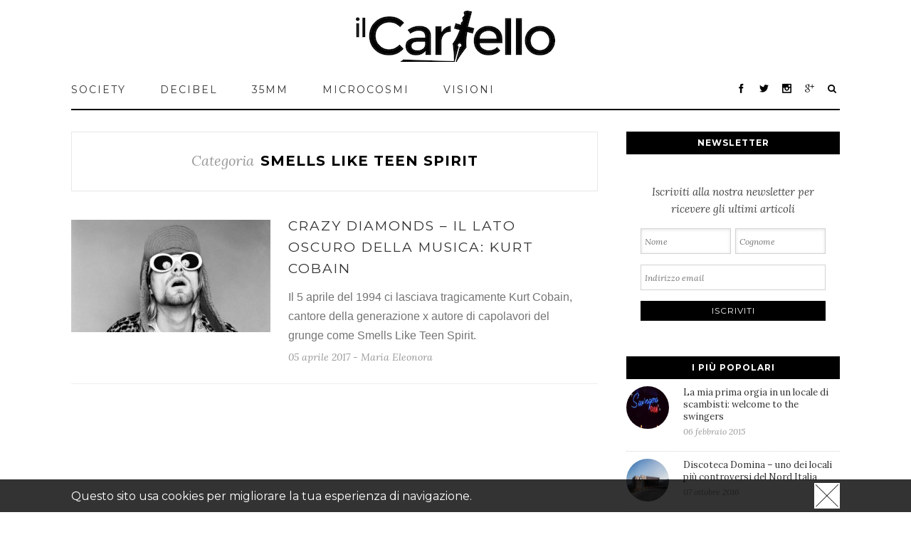

--- FILE ---
content_type: text/html; charset=UTF-8
request_url: https://www.ilcartello.eu/tag/smells-like-teen-spirit/
body_size: 28302
content:
<!DOCTYPE html>
<html xmlns="https://www.w3.org/1999/xhtml" lang="it-IT"
 xmlns:fb="http://ogp.me/ns/fb#" xmlns:og="http://opengraphprotocol.org/schema/" xmlns:fb="http://www.facebook.com/2008/fbml">
<head>
		

	<meta http-equiv="Content-Type" content="text/html; charset=utf-8"/>

		
	
	<meta property="fb:pages" content="668485109828997" />

	
	<!--[if lte IE 8]>
	<script type="text/javascript" src="https://www.ilcartello.eu/wp-content/themes/avada/js/html5shiv.js"></script>
	<![endif]-->

	
	<meta name="viewport" id="viewport" content="" />
	<script type="text/javascript">

	function setViewport() {
	    var viewport = document.getElementById("viewport");

    	if(screen.width <= 650) {
        	viewport.setAttribute('content', 'width=650');

    	}
    } 

    setViewport();
    window.addEventListener('resize', setViewport);

	</script>

	<link rel="shortcut icon" href="https://www.ilcartello.eu/wp-content/themes/avada/images/favicon.jpg" type="image/x-icon" />

	
	
	
	
	
<!-- This site is optimized with the Yoast SEO plugin v5.0.2 - https://yoast.com/wordpress/plugins/seo/ -->
<title>Smells Like Teen Spirit | il Cartello</title>
<meta name="description" content="Il Cartello è una rivista culturale che propone approfondimenti ed una selezione di articoli per Smells Like Teen Spirit."/>
<meta name="keywords" content="Smells Like Teen Spirit, il cartello"/>
<link rel="canonical" href="https://www.ilcartello.eu/tag/smells-like-teen-spirit/" />
<!-- / Yoast SEO plugin. -->

<link rel='dns-prefetch' href='//maxcdn.bootstrapcdn.com' />
<link rel='dns-prefetch' href='//s.w.org' />
<link rel="alternate" type="application/rss+xml" title="il Cartello &raquo; Feed" href="https://www.ilcartello.eu/feed/" />
<link rel="alternate" type="application/rss+xml" title="il Cartello &raquo; Feed dei commenti" href="https://www.ilcartello.eu/comments/feed/" />
<link rel="alternate" type="application/rss+xml" title="il Cartello &raquo; Smells Like Teen Spirit Feed del tag" href="https://www.ilcartello.eu/tag/smells-like-teen-spirit/feed/" />
		<script type="text/javascript">
			window._wpemojiSettings = {"baseUrl":"https:\/\/s.w.org\/images\/core\/emoji\/2.3\/72x72\/","ext":".png","svgUrl":"https:\/\/s.w.org\/images\/core\/emoji\/2.3\/svg\/","svgExt":".svg","source":{"concatemoji":"https:\/\/www.ilcartello.eu\/wp-includes\/js\/wp-emoji-release.min.js?ver=4.8"}};
			!function(a,b,c){function d(a){var b,c,d,e,f=String.fromCharCode;if(!k||!k.fillText)return!1;switch(k.clearRect(0,0,j.width,j.height),k.textBaseline="top",k.font="600 32px Arial",a){case"flag":return k.fillText(f(55356,56826,55356,56819),0,0),b=j.toDataURL(),k.clearRect(0,0,j.width,j.height),k.fillText(f(55356,56826,8203,55356,56819),0,0),c=j.toDataURL(),b===c&&(k.clearRect(0,0,j.width,j.height),k.fillText(f(55356,57332,56128,56423,56128,56418,56128,56421,56128,56430,56128,56423,56128,56447),0,0),b=j.toDataURL(),k.clearRect(0,0,j.width,j.height),k.fillText(f(55356,57332,8203,56128,56423,8203,56128,56418,8203,56128,56421,8203,56128,56430,8203,56128,56423,8203,56128,56447),0,0),c=j.toDataURL(),b!==c);case"emoji4":return k.fillText(f(55358,56794,8205,9794,65039),0,0),d=j.toDataURL(),k.clearRect(0,0,j.width,j.height),k.fillText(f(55358,56794,8203,9794,65039),0,0),e=j.toDataURL(),d!==e}return!1}function e(a){var c=b.createElement("script");c.src=a,c.defer=c.type="text/javascript",b.getElementsByTagName("head")[0].appendChild(c)}var f,g,h,i,j=b.createElement("canvas"),k=j.getContext&&j.getContext("2d");for(i=Array("flag","emoji4"),c.supports={everything:!0,everythingExceptFlag:!0},h=0;h<i.length;h++)c.supports[i[h]]=d(i[h]),c.supports.everything=c.supports.everything&&c.supports[i[h]],"flag"!==i[h]&&(c.supports.everythingExceptFlag=c.supports.everythingExceptFlag&&c.supports[i[h]]);c.supports.everythingExceptFlag=c.supports.everythingExceptFlag&&!c.supports.flag,c.DOMReady=!1,c.readyCallback=function(){c.DOMReady=!0},c.supports.everything||(g=function(){c.readyCallback()},b.addEventListener?(b.addEventListener("DOMContentLoaded",g,!1),a.addEventListener("load",g,!1)):(a.attachEvent("onload",g),b.attachEvent("onreadystatechange",function(){"complete"===b.readyState&&c.readyCallback()})),f=c.source||{},f.concatemoji?e(f.concatemoji):f.wpemoji&&f.twemoji&&(e(f.twemoji),e(f.wpemoji)))}(window,document,window._wpemojiSettings);
		</script>
		<style type="text/css">
img.wp-smiley,
img.emoji {
	display: inline !important;
	border: none !important;
	box-shadow: none !important;
	height: 1em !important;
	width: 1em !important;
	margin: 0 .07em !important;
	vertical-align: -0.1em !important;
	background: none !important;
	padding: 0 !important;
}
</style>
<link rel='stylesheet' id='sb_instagram_styles-css'  href='https://www.ilcartello.eu/wp-content/plugins/instagram-feed/css/sb-instagram.min.css?ver=1.4.9' type='text/css' media='all' />
<link rel='stylesheet' id='sb_instagram_icons-css'  href='https://maxcdn.bootstrapcdn.com/font-awesome/4.6.3/css/font-awesome.min.css?ver=4.6.3' type='text/css' media='all' />
<link rel='stylesheet' id='avada-stylesheet-css'  href='https://www.ilcartello.eu/wp-content/themes/avada/style.css?ver=3.7.1' type='text/css' media='all' />
<!--[if lte IE 9]>
<link rel='stylesheet' id='avada-shortcodes-css'  href='https://www.ilcartello.eu/wp-content/themes/avada/shortcodes.css?ver=3.7.1' type='text/css' media='all' />
<![endif]-->
<link rel='stylesheet' id='fontawesome-css'  href='https://www.ilcartello.eu/wp-content/themes/avada/fonts/fontawesome/font-awesome.css?ver=3.7.1' type='text/css' media='all' />
<!--[if lte IE 9]>
<link rel='stylesheet' id='avada-IE-fontawesome-css'  href='https://www.ilcartello.eu/wp-content/themes/avada/fonts/fontawesome/font-awesome.css?ver=3.7.1' type='text/css' media='all' />
<![endif]-->
<link rel='stylesheet' id='avada-animations-css'  href='https://www.ilcartello.eu/wp-content/themes/avada/css/animations.css?ver=3.7.1' type='text/css' media='all' />
<!--[if lte IE 8]>
<link rel='stylesheet' id='avada-IE8-css'  href='https://www.ilcartello.eu/wp-content/themes/avada/css/ie8.css?ver=3.7.1' type='text/css' media='all' />
<![endif]-->
<!--[if IE]>
<link rel='stylesheet' id='avada-IE-css'  href='https://www.ilcartello.eu/wp-content/themes/avada/css/ie.css?ver=3.7.1' type='text/css' media='all' />
<![endif]-->
<link rel='stylesheet' id='avada-media-css'  href='https://www.ilcartello.eu/wp-content/themes/avada/css/media.css?ver=3.7.1' type='text/css' media='all' />
<link rel='stylesheet' id='avada-ipad-css'  href='https://www.ilcartello.eu/wp-content/themes/avada/css/ipad.css?ver=3.7.1' type='text/css' media='all' />
<script type='text/javascript' src='https://www.ilcartello.eu/wp-includes/js/jquery/jquery.js?ver=1.12.4'></script>
<script type='text/javascript' src='https://www.ilcartello.eu/wp-includes/js/jquery/jquery-migrate.min.js?ver=1.4.1'></script>
<link rel='https://api.w.org/' href='https://www.ilcartello.eu/wp-json/' />
<link rel="EditURI" type="application/rsd+xml" title="RSD" href="https://www.ilcartello.eu/xmlrpc.php?rsd" />
<link rel="wlwmanifest" type="application/wlwmanifest+xml" href="https://www.ilcartello.eu/wp-includes/wlwmanifest.xml" /> 
<meta name="generator" content="WordPress 4.8" />
<meta property="fb:app_id" content="349827738499257"/>			<meta property="fb:pages" content="668485109828997" />
			<style type="text/css" id="custom-background-css">
body.custom-background { background-image: url("https://www.il-cartello.it/wp-content/uploads/2015/07/wall_brick_2-wallpaper-2560x1440.jpg"); background-position: left top; background-size: auto; background-repeat: repeat; background-attachment: scroll; }
</style>

	
	<!--[if lte IE 8]>
	<script type="text/javascript">
	jQuery(document).ready(function() {
	var imgs, i, w;
	var imgs = document.getElementsByTagName( 'img' );
	for( i = 0; i < imgs.length; i++ ) {
		w = imgs[i].getAttribute( 'width' );
		imgs[i].removeAttribute( 'width' );
		imgs[i].removeAttribute( 'height' );
	}
	});
	</script>
	
	<script src="https://www.ilcartello.eu/wp-content/themes/avada/js/excanvas.js"></script>
	
	<![endif]-->
	
	<!--[if lte IE 9]>
	<script type="text/javascript">
	jQuery(document).ready(function() {
	
	// Combine inline styles for body tag
	jQuery('body').each( function() {	
		var combined_styles = '<style type="text/css">';

		jQuery( this ).find( 'style' ).each( function() {
			combined_styles += jQuery(this).html();
			jQuery(this).remove();
		});

		combined_styles += '</style>';

		jQuery( this ).prepend( combined_styles );
	});
	});
	</script>
	
	<![endif]-->	
	
	<script type="text/javascript">
	/*@cc_on
		@if (@_jscript_version == 10)
			document.write('<style type="text/css">.search input,.searchform input {padding-left:10px;} .avada-select-parent .select-arrow,.select-arrow{height:33px;background-color:#ffffff;}.search input{padding-left:5px;}header .tagline{margin-top:3px;}.star-rating span:before {letter-spacing: 0;}.avada-select-parent .select-arrow,.gravity-select-parent .select-arrow,.wpcf7-select-parent .select-arrow,.select-arrow{background: #fff;}.star-rating{width: 5.2em;}.star-rating span:before {letter-spacing: 0.1em;}</style>');
		@end
	@*/

	var doc = document.documentElement;
	doc.setAttribute('data-useragent', navigator.userAgent);
	</script>

		<style type="text/css">
		Avada_3.7.1{color:green;}
	
	
		
		html, body { background-color:#d7d6d6; }
	
	
	.header-wrapper .header-social, .sticky-header .sticky-shadow, .tfs-slider .slide-content, #header, #small-nav, #footer, .footer-area, #slidingbar, .page-title-container{ padding-left: 30px; padding-right: 30px; }		
	#main { padding-left: 30px; padding-right: 30px; }
	.width-100 .fullwidth-box, .width-100 .fusion-section-separator {
		padding-left: 30px;
		padding-right: 30px;
	}
	.width-100 .fullwidth-box, .width-100 .fusion-section-separator {
		margin-left: -30px;
		margin-right: -30px;
	}
	/* for full width container with 100% interior checked */
	.width-100 .hundred-percent-fullwidth {
		padding-left: 0px !important; padding-right: 0px !important;
	}

	.mobile-menu-design-modern #mobile-nav li a, .mobile-header-search { padding-left: 30px; padding-right: 30px; }
	
	.mobile-menu-design-modern #mobile-nav li.mobile-nav-item .open-submenu { padding-right: 35px; }			
	.mobile-menu-design-modern #mobile-nav li.mobile-nav-item li a { padding-left: 42px; }
	.mobile-menu-design-modern #mobile-nav li.mobile-nav-item li li a { padding-left: 55px; }
	.mobile-menu-design-modern #mobile-nav li.mobile-nav-item li li li a { padding-left: 68px; }
	.mobile-menu-design-modern #mobile-nav li.mobile-nav-item li li li li a { padding-left: 81px; }		

	.rtl.mobile-menu-design-modern #mobile-nav li.mobile-nav-item .open-submenu { padding-left: 30px; padding-right: 15px; }
	.rtl.mobile-menu-design-modern #mobile-nav li.mobile-nav-item li a { padding-left: 0; padding-right: 42px; }
	.rtl.mobile-menu-design-modern #mobile-nav li.mobile-nav-item li li a { padding-left: 0; padding-right: 55px;	}
	.rtl.mobile-menu-design-modern #mobile-nav li.mobile-nav-item li li li a { padding-left: 0; padding-right: 68px; }
	.rtl.mobile-menu-design-modern #mobile-nav li.mobile-nav-item li li li li a { padding-left: 0; padding-left: 81px; }

		
				

	
	/*IE11 hack */
	@media screen and (-ms-high-contrast: active), (-ms-high-contrast: none) {
		.avada-select-parent .select-arrow,.select-arrow, 
		.wpcf7-select-parent .select-arrow{height:33px;line-height:33px;}
		.gravity-select-parent .select-arrow{height:24px;line-height:24px;}
		
		#wrapper .gf_browser_ie.gform_wrapper .button,
		#wrapper .gf_browser_ie.gform_wrapper .gform_footer input.button{ padding: 0 20px; }
	}

	a:hover, .tooltip-shortcode, #mobile-nav li.mobile-nav-item .open-submenu:hover {
	color:#000000;
}
#nav ul .current_page_item > a, #nav ul .current-menu-item > a, #nav ul > .current-menu-parent > a,
#sticky-nav ul .current_page_item > a, #sticky-nav ul .current-menu-item > a, #sticky-nav ul > .current-menu-parent > a,
.footer-area ul li a:hover,
.footer-area .fusion-tabs-widget .tab-holder .news-list li .post-holder a:hover,
.footer-area .fusion-accordian .panel-title a:hover,
#slidingbar-area ul li a:hover,
#slidingbar-area .fusion-accordian .panel-title a:hover,
.portfolio-tabs li.active a, .faq-tabs li.active a,
.project-content .project-info .project-info-box a:hover,
#main .post h2 a:hover,
#main .about-author .title a:hover,
span.dropcap,.footer-area a:hover,#slidingbar-area a:hover,.copyright a:hover,
.sidebar .widget_categories li a:hover,
.sidebar .widget li a:hover,
#nav ul li > a:hover, #sticky-nav ul li > a:hover,
#nav .cart-contents .cart-link a:hover, #nav .cart-contents .checkout-link a:hover, #nav .cart-contents .cart-link a:hover:before, #nav .cart-contents .checkout-link a:hover:before,
.date-and-formats .format-box i,
h5.toggle:hover a,
.tooltip-shortcode,.content-box-percentage,
.fusion-popover,
.woocommerce .address .edit:hover:after,
.my_account_orders .order-actions a:hover:after,
.more a:hover:after,.read-more:hover:after,.entry-read-more a:hover:after,.pagination-prev:hover:before,.pagination-next:hover:after,.bbp-topic-pagination .prev:hover:before,.bbp-topic-pagination .next:hover:after,
.single-navigation a[rel=prev]:hover:before,.single-navigation a[rel=next]:hover:after,
.sidebar .widget_nav_menu li a:hover:before,.sidebar .widget_categories li a:hover:before,
.sidebar .widget .recentcomments:hover:before,.sidebar .widget_recent_entries li a:hover:before,
.sidebar .widget_archive li a:hover:before,.sidebar .widget_pages li a:hover:before,
.sidebar .widget_links li a:hover:before,.side-nav .arrow:hover:after,.woocommerce-tabs .tabs a:hover .arrow:after,
#wrapper .jtwt .jtwt_tweet a:hover,
.star-rating:before,.star-rating span:before,.price ins .amount, .avada-order-details .shop_table.order_details tfoot tr:last-child .amount,
.price > .amount,.woocommerce-pagination .prev:hover,.woocommerce-pagination .next:hover,.woocommerce-pagination .prev:hover:before,.woocommerce-pagination .next:hover:after,
.woocommerce-tabs .tabs li.active a,.woocommerce-tabs .tabs li.active a .arrow:after,
#wrapper .cart-checkout a:hover,#wrapper .cart-checkout a:hover:before,
.widget_shopping_cart_content .total .amount,.widget_layered_nav li a:hover:before,
.widget_product_categories li a:hover:before,#header-sticky .my-account-link-active:after,#header .my-account-link-active:after,.woocommerce-side-nav li.active a,.woocommerce-side-nav li.active a:after,.my_account_orders .order-number a,.shop_table .product-subtotal .amount,
.cart_totals .order-total .amount,form.checkout .shop_table tfoot .order-total .amount,#final-order-details .mini-order-details tr:last-child .amount,.rtl .more a:hover:before,.rtl .read-more:hover:before,.rtl .entry-read-more a:hover:before,#header-sticky .my-cart-link-active:after,.header-wrapper .my-cart-link-active:after,#wrapper .sidebar .current_page_item > a,#wrapper .sidebar .current-menu-item > a,#wrapper .sidebar .current_page_item > a:before,#wrapper .sidebar .current-menu-item > a:before,#wrapper .footer-area .current_page_item > a,#wrapper .footer-area .current-menu-item > a,#wrapper .footer-area .current_page_item > a:before,#wrapper .footer-area .current-menu-item > a:before,#wrapper #slidingbar-area .current_page_item > a,#wrapper #slidingbar-area .current-menu-item > a,#wrapper #slidingbar-area .current_page_item > a:before,#wrapper #slidingbar-area .current-menu-item > a:before,.side-nav ul > li.current_page_item > a,.side-nav li.current_page_ancestor > a,
.gform_wrapper span.ginput_total,.gform_wrapper span.ginput_product_price,.ginput_shipping_price,
.bbp-topics-front ul.super-sticky a:hover, .bbp-topics ul.super-sticky a:hover, .bbp-topics ul.sticky a:hover, .bbp-forum-content ul.sticky a:hover, .fusion-accordian .panel-title a:hover, #nav .cart-contents .cart-link a:hover:before, #nav .cart-contents .checkout-link a:hover:before{
	color:#000000;
}
.fusion-content-boxes .heading-link:hover h2 {
	color:#000000 !important;
}
.fusion-content-boxes .heading-link:hover .icon i, .fusion-accordian .panel-title a:hover .fa-fusion-box {
	background-color: #000000 !important;
	border-color: #000000 !important;
}

.sidebar .image .image-extras .image-extras-content a:hover { color: #333333; }
.star-rating:before,.star-rating span:before {
	color:#000000;
}
.tagcloud a:hover,#slidingbar-area .tagcloud a:hover,.footer-area .tagcloud a:hover{ color: #FFFFFF; text-shadow: none; -moz-text-shadow: none; -webkit-text-shadow: none; }
#nav ul .current_page_item > a, #nav ul .current-menu-item  > a, #nav ul > .current-menu-parent > a, #nav ul .current-menu-ancestor > a, .navigation li.current-menu-ancestor > a,
#sticky-nav ul .current_page_item > a, #sticky-nav ul .current-menu-item > a, #sticky-nav ul > .current-menu-parent > a, #sticky-nav li.current-menu-ancestor > a,
#nav ul ul,#sticky-nav ul ul,
.reading-box,
.portfolio-tabs li.active a, .faq-tabs li.active a,
#wrapper .fusion-tabs-widget .tab-holder .tabs li.active a,
#wrapper .post-content blockquote,
.progress-bar-content,
.pagination .current,
.bbp-topic-pagination .current,
.pagination a.inactive:hover,
.woocommerce-pagination .page-numbers.current,
.woocommerce-pagination .page-numbers:hover,
#wrapper .fusion-megamenu-wrapper .fusion-megamenu-holder,
#nav ul li > a:hover,#sticky-nav ul li > a:hover,.woocommerce-pagination .current,
.tagcloud a:hover,#header-sticky .my-account-link:hover:after,#header .my-account-link:hover:after,body #header-sticky .my-account-link-active:after,body #header .my-account-link-active:after,
#bbpress-forums div.bbp-topic-tags a:hover,
#wrapper .fusion-tabs.classic .nav-tabs > .active > .tab-link:hover, #wrapper .fusion-tabs.classic .nav-tabs > .active > .tab-link:focus, #wrapper .fusion-tabs.classic .nav-tabs > .active > .tab-link,#wrapper .fusion-tabs.vertical-tabs.classic .nav-tabs > li.active > .tab-link{
	border-color:#000000;
}
#nav ul .current-menu-ancestor > a,.navigation li.current-menu-ancestor > a, #sticky-nav li.current-menu-ancestor > a {
	color: #000000;
}
#wrapper .side-nav li.current_page_item a{
	border-right-color:#000000;
	border-left-color:#000000;
}
.header-v2 .header-social, .header-v3 .header-social, .header-v4 .header-social,.header-v5 .header-social,.header-v2{
	border-top-color:#000000;
}

.fusion-accordian .panel-title .active .fa-fusion-box,
ul.circle-yes li:before,
.circle-yes ul li:before,
.progress-bar-content,
.pagination .current,
.bbp-topic-pagination .current,
.header-v3 .header-social,.header-v4 .header-social,.header-v5 .header-social,
.date-and-formats .date-box,.table-2 table thead,
.onsale,.woocommerce-pagination .current,
.woocommerce .social-share li a:hover i,
.price_slider_wrapper .ui-slider .ui-slider-range,
.tagcloud a:hover,.cart-loading,
#toTop:hover,
#bbpress-forums div.bbp-topic-tags a:hover,
#wrapper .search-table .search-button input[type="submit"]:hover,
ul.arrow li:before,
p.demo_store,
.avada-myaccount-data .digital-downloads li:before, .avada-thank-you .order_details li:before,
.sidebar .widget_layered_nav li.chosen, .sidebar .widget_layered_nav_filters li.chosen {
	background-color:#000000;
}
.woocommerce .social-share li a:hover i {
	border-color:#000000;
}
.bbp-topics-front ul.super-sticky, .bbp-topics ul.super-sticky, .bbp-topics ul.sticky, .bbp-forum-content ul.sticky	{
	background-color: #ffffe8;
	opacity: 1;
}




#slidingbar {
	background-color:#363839;
	background-color:rgba(54,56,57,1);
}
.sb-toggle-wrapper {
	border-top-color:#363839;
	border-top-color:rgba(54,56,57,1);
}
#wrapper #slidingbar-area .fusion-tabs-widget .tab-holder .tabs li {
	border-color: #363839;
	border-color: rgba(54,56,57,1);
}




	#header-sticky .my-cart-link:after, #header-sticky a.search-link:after, #side-header .my-cart-link:after, #side-header a.search-link:after, #header .my-cart-link:after, #header a.search-link:after,
	#small-nav .my-cart-link:after, #small-nav a.search-link:after{ border: none; }
	#side-header .my-cart-link:after, #side-header a.search-link:after{ padding: 0; }
.mobile-nav-holder .mobile-selector, 
.mobile-topnav-holder .mobile-selector, 
#mobile-nav {
	background-color: #f9f9f9}
.mobile-nav-holder .mobile-selector, .mobile-topnav-holder .mobile-selector, #mobile-nav, #mobile-nav li a, #mobile-nav li a:hover, .mobile-nav-holder .mobile-selector .selector-down, .mobile-menu-design-modern .header-wrapper #mobile-nav, .sh-mobile-nav-holder.mobile-nav-holder-modern #mobile-nav,
#mobile-nav li.mobile-current-nav-item > a, .mobile-topnav-holder .mobile-selector .selector-down{ border-color: #dadada; }
.mobile-nav-holder .mobile-selector .selector-down:before, .mobile-menu-icons a, .mobile-menu-icons a:before, .mobile-topnav-holder .mobile-selector .selector-down:before{color:#dadada;}
#mobile-nav li > a:hover,
#mobile-nav li.mobile-current-nav-item > a {
	background-color: #f6f6f6}


body #header-sticky.sticky-header .sticky-shadow{background:rgba(255, 255, 255, 0.97);}
.no-rgba #header-sticky.sticky-header .sticky-shadow{background:#ffffff; filter: progid: DXImageTransform.Microsoft.Alpha(Opacity=97); opacity: 0.97;}

#header,#small-nav,#side-header{
	background-color:#ffffff;
	background-color:rgba(255,255,255,1);
}

#main,#wrapper,
.fusion-separator .icon-wrapper, html, body, .bbp-arrow { background-color:#ffffff; }

.footer-area{
	background-color:#363839;
}
#wrapper .footer-area .fusion-tabs-widget .tab-holder .tabs li {
	border-color:#363839;
}

.footer-area{
	border-color:#e9eaee;
}

#footer{
	background-color:#282a2b;
}

#footer{
	border-color:#4B4C4D;
}

.sep-boxed-pricing .panel-heading{
	background-color:#c4a362;
	border-color:#c4a362;
}
.fusion-pricing-table .panel-body .price .integer-part, .fusion-pricing-table .panel-body .price .decimal-part,
.full-boxed-pricing.fusion-pricing-table .standout .panel-heading h3{
	color:#c4a362;
}
.image .image-extras{
	background-image: linear-gradient(top, rgba(232,203,144,0.8) 0%, rgba(214,173,90,0.8) 100%);
	background-image: -o-linear-gradient(top, rgba(232,203,144,0.8) 0%, rgba(214,173,90,0.8) 100%);
	background-image: -moz-linear-gradient(top, rgba(232,203,144,0.8) 0%, rgba(214,173,90,0.8) 100%);
	background-image: -webkit-linear-gradient(top, rgba(232,203,144,0.8) 0%, rgba(214,173,90,0.8) 100%);
	background-image: -ms-linear-gradient(top, rgba(232,203,144,0.8) 0%, rgba(214,173,90,0.8) 100%);

	background-image: -webkit-gradient(
		linear,
		left top,
		left bottom,
		color-stop(0, rgba(232,203,144,0.8)),
		color-stop(1, rgba(214,173,90,0.8))
	);
	filter: progid:DXImageTransform.Microsoft.gradient(startColorstr='#e8cb90', endColorstr='#d6ad5a')
			progid: DXImageTransform.Microsoft.Alpha(Opacity=0);
}
.no-cssgradients .image .image-extras{
	background:#e8cb90;
}
.image:hover .image-extras {
	filter: progid:DXImageTransform.Microsoft.gradient(startColorstr='#e8cb90', endColorstr='#d6ad5a')
 			progid: DXImageTransform.Microsoft.Alpha(Opacity=100);
 }
.portfolio-one .button,
#main .comment-submit,
#reviews input#submit,
.comment-form input[type="submit"],
.wpcf7-form input[type="submit"],.wpcf7-submit,
.bbp-submit-wrapper .button,
.button-default,
.button.default,
.price_slider_amount button,
.gform_wrapper .gform_button,
.woocommerce .single_add_to_cart_button,
.woocommerce button.button,
.woocommerce .shipping-calculator-form .button,
.woocommerce form.checkout #place_order,
.woocommerce .checkout_coupon .button,
.woocommerce .login .button,
.woocommerce .register .button,
.woocommerce .avada-order-details .order-again .button,
.woocommerce .avada-order-details .order-again .button,
.woocommerce .lost_reset_password input[type=submit],
#bbp_user_edit_submit,
.ticket-selector-submit-btn[type=submit],
.gform_page_footer input[type=button]{
	background: #e8cb90;
	color: #785510;
	
		
	background-image: -webkit-gradient( linear, left bottom, left top, from( #d6ad5a ), to( #e8cb90 ) );
	background-image: -webkit-linear-gradient( bottom,#d6ad5a, #e8cb90 );
	background-image:	-moz-linear-gradient( bottom, #d6ad5a, #e8cb90 );
	background-image:	  -o-linear-gradient( bottom, #d6ad5a, #e8cb90 );
	background-image: linear-gradient( to top,#d6ad5a, #e8cb90 );	

	filter: progid:DXImageTransform.Microsoft.gradient(startColorstr='#e8cb90', endColorstr='#d6ad5a');
		
	-webkit-transition: all .2s;
	-moz-transition: all .2s;
	-ms-transition: all .2s;	
	-o-transition: all .2s;
	transition: all .2s;	
}
.no-cssgradients .portfolio-one .button,
.no-cssgradients #main .comment-submit,
.no-cssgradients #reviews input#submit,
.no-cssgradients .comment-form input[type="submit"],
.no-cssgradients .wpcf7-form input[type="submit"],
.no-cssgradients .wpcf7-submit,
.no-cssgradients .bbp-submit-wrapper .button,
.no-cssgradients .button-default,
.no-cssgradients .button.default,
.no-cssgradients .price_slider_amount button,
.no-cssgradients .gform_wrapper .gform_button,
.no-cssgradients .woocommerce .single_add_to_cart_button,
.no-cssgradients .woocommerce button.button,
.no-cssgradients .woocommerce .shipping-calculator-form .button,
.no-cssgradients .woocommerce form.checkout #place_order,
.no-cssgradients .woocommerce .checkout_coupon .button,
.no-cssgradients .woocommerce .login .button,
.no-cssgradients .woocommerce .register .button,
.no-cssgradients .woocommerce .avada-order-details .order-again .button
.no-cssgradients .woocommerce .lost_reset_password input[type=submit],
.no-cssgradients #bbp_user_edit_submit,
.no-cssgradients .ticket-selector-submit-btn[type=submit],
.no-cssgradients .gform_page_footer input[type=button]{
	background:#e8cb90;
}
.portfolio-one .button:hover,
#main .comment-submit:hover,
#reviews input#submit:hover,
.comment-form input[type="submit"]:hover,
.wpcf7-form input[type="submit"]:hover,.wpcf7-submit:hover,
.bbp-submit-wrapper .button:hover,
.button-default:hover,
.button.default:hover,
.price_slider_amount button:hover,
.gform_wrapper .gform_button:hover,
.woocommerce .single_add_to_cart_button:hover,
.woocommerce .shipping-calculator-form .button:hover,
.woocommerce form.checkout #place_order:hover,
.woocommerce .checkout_coupon .button:hover,
.woocommerce .login .button:hover,
.woocommerce .register .button:hover,
.woocommerce .avada-order-details .order-again .button:hover,
.woocommerce .lost_reset_password input[type=submit]:hover,
#bbp_user_edit_submit:hover,
.ticket-selector-submit-btn[type=submit]:hover,
.gform_page_footer input[type=button]:hover{
	background: #d6ad5a;
	color: #785510;
	
		
	background-image: -webkit-gradient( linear, left bottom, left top, from( #e8cb90 ), to( #d6ad5a ) );
	background-image: -webkit-linear-gradient( bottom, #e8cb90, #d6ad5a );
	background-image:	-moz-linear-gradient( bottom, #e8cb90}, #d6ad5a );
	background-image:	  -o-linear-gradient( bottom, #e8cb90, #d6ad5a );
	background-image: linear-gradient( to top, #e8cb90, #d6ad5a );

	filter: progid:DXImageTransform.Microsoft.gradient(startColorstr='#d6ad5a', endColorstr='#e8cb90');
	}
.no-cssgradients .portfolio-one .button:hover,
.no-cssgradients #main .comment-submit:hover,
.no-cssgradients #reviews input#submit:hover,
.no-cssgradients .comment-form input[type="submit"]:hover,
.no-cssgradients .wpcf7-form input[type="submit"]:hover,
.no-cssgradients .wpcf7-submit:hover,
.no-cssgradients .bbp-submit-wrapper .button:hover,
.no-cssgradients .button-default:hover,
.no-cssgradinets .button.default:hover,
.no-cssgradients .price_slider_amount button:hover,
.no-cssgradients .gform_wrapper .gform_button:hover,
.no-cssgradients .woocommerce .single_add_to_cart_button:hover
.no-cssgradients .woocommerce .shipping-calculator-form .button:hover,
.no-cssgradients .woocommerce form.checkout #place_order:hover,
.no-cssgradients .woocommerce .checkout_coupon .button:hover,
.no-cssgradients .woocommerce .login .button:hover,
.no-cssgradients .woocommerce .register .button:hover,
.no-cssgradients .woocommerce .avada-order-details .order-again .button:hover,
.no-cssgradients .woocommerce .lost_reset_password input[type=submit]:hover,
.no-cssgradients #bbp_user_edit_submit:hover,
.no-cssgradients .ticket-selector-submit-btn[type=submit]:hover,
.no-cssgradients .gform_page_footer input[type=button]:hover{
	background:#d6ad5a;
}

.image .image-extras .image-extras-content .icon.link-icon, .image .image-extras .image-extras-content .icon.gallery-icon { background-color:#333333; }
.image-extras .image-extras-content h3, .image .image-extras .image-extras-content h3 a, .image .image-extras .image-extras-content h4, .image .image-extras .image-extras-content h4 a,.image .image-extras .image-extras-content h3, .image .image-extras .image-extras-content h2, .image .image-extras .image-extras-content a,.image .image-extras .image-extras-content .cats,.image .image-extras .image-extras-content .cats a{ color:#333333; }

.page-title-container{border-color:#d2d3d4;}

.footer-area{
	
		padding-top: 43px;
	
		padding-bottom: 40px;
	}
.footer-area > .avada-row, #footer > .avada-row {
		padding-left: 0px;
	
		padding-right: 0px;
	}



#footer{
		padding-top: 18px;
	
		padding-bottom: 16px;
	}

.fontawesome-icon.circle-yes{
	background-color:#333333;
}

.fontawesome-icon.circle-yes{
	border-color:#333333;
}

.fontawesome-icon,
.avada-myaccount-data .digital-downloads li:before,
.avada-myaccount-data .digital-downloads li:after,
.avada-thank-you .order_details li:before,
.avada-thank-you .order_details li:after,
.post-content .error-menu li:before,
.post-content .error-menu li:after{
	color:#ffffff;
}

.fusion-title .title-sep,.product .product-border{
	border-color:#e0dede;
}

.review blockquote q,.post-content blockquote,form.checkout .payment_methods .payment_box{
	background-color:#f6f3f3;
}
.fusion-testimonials .author:after{
	border-top-color:#f6f3f3;
}

.review blockquote q,.post-content blockquote{
	color:#747474;
}



body, #nav ul li ul li a, #sticky-nav ul li ul li a,
#wrapper .fusion-megamenu-wrapper .fusion-megamenu-widgets-container,
.more,
.avada-container h3,
.meta .date,
.review blockquote q,
.review blockquote div strong,
.image .image-extras .image-extras-content h4,
.image .image-extras .image-extras-content h4 a,
.project-content .project-info h4,
.post-content blockquote,
.button-default, .button-large, .button-small, .button-medium,.button-xlarge,
.button.large, .button.small, .button.medium,.button.xlarge,
.ei-title h3,.cart-contents,
.comment-form input[type="submit"],
.wpcf7-form input[type="submit"],
.gform_wrapper .gform_button,
.woocommerce-success-message .button,
.woocommerce .single_add_to_cart_button,
.woocommerce button.button,
.woocommerce .shipping-calculator-form .button,
.woocommerce form.checkout #place_order,
.woocommerce .checkout_coupon .button,
.woocommerce .login .button,
.woocommerce .register .button,
.page-title h3,
.blog-shortcode h3.timeline-title,
#reviews #comments > h2,
.image .image-extras .image-extras-content h3,
.image .image-extras .image-extras-content h2,
.image .image-extras .image-extras-content a,
.image .image-extras .image-extras-content .cats,
.image .image-extras .image-extras-content .cats a,
.image .image-extras .image-extras-content .price,
#wrapper #nav ul li ul li > a, #wrapper #sticky-nav ul li ul li > a,
#bbp_user_edit_submit,
.ticket-selector-submit-btn[type=submit],
.gform_page_footer input[type=button]{
	font-family:"Oxygen", Arial, Helvetica, sans-serif;
}

.avada-container h3,
.review blockquote div strong,
.footer-area  h3,
#slidingbar-area  h3,
.button-default, .button-large, .button-small, .button-medium,.button-xlarge,
.button.large, .button.small, .button.medium,.button.xlarge,
.woocommerce .single_add_to_cart_button,
.woocommerce button.button,
.woocommerce .shipping-calculator-form .button,
.woocommerce form.checkout #place_order,
.woocommerce .checkout_coupon .button,
.woocommerce .login .button,
.woocommerce .register .button,
.woocommerce .avada-order-details .order-again .button,
.comment-form input[type="submit"],
.wpcf7-form input[type="submit"],
.gform_wrapper .gform_button,
#bbp_user_edit_submit,
.ticket-selector-submit-btn[type=submit],
.gform_page_footer input[type=button]{
	font-weight:bold;
}
.meta .date,
.review blockquote q,
.post-content blockquote{
	font-style:italic;
}


#nav, #sticky-nav, .navigation,
.side-nav li a{
	font-family:"Oswald", Arial, Helvetica, sans-serif;
}

#main .reading-box h2,
#main h2,
.page-title h1,
.image .image-extras .image-extras-content h3,.image .image-extras .image-extras-content h3 a,
#main .post h2,
.sidebar .widget h3,
#wrapper .fusion-tabs-widget .tab-holder .tabs li a,
.share-box h4,
.project-content h3,
.author .author_title,
.fusion-pricing-table .title-row,
.fusion-pricing-table .pricing-row,
.fusion-person .person-desc .person-author .person-author-wrapper,
.fusion-accordian .panel-title,
.fusion-accordian .panel-heading a,
.fusion-tabs .nav-tabs  li .tab-link,
.post-content h1, .post-content h2, .post-content h3, .post-content h4, .post-content h5, .post-content h6,
.ei-title h2, #header-sticky,#header .tagline,
table th,.project-content .project-info h4,
.woocommerce-success-message .msg,.product-title, .cart-empty,
#wrapper .fusion-megamenu-wrapper .fusion-megamenu-title,
.main-flex .slide-content h2, .main-flex .slide-content h3,
.fusion-modal .modal-title, .popover .popover-title,
.fusion-flip-box .flip-box-heading-back{
	font-family:"Oswald", Arial, Helvetica, sans-serif;
}


.footer-area  h3,#slidingbar-area  h3{
	font-family:"Oxygen", Arial, Helvetica, sans-serif;
}

body,.sidebar .slide-excerpt h2, .footer-area .slide-excerpt h2,#slidingbar-area .slide-excerpt h2,
.jtwt .jtwt_tweet, .sidebar .jtwt .jtwt_tweet {
	font-size:16px;
		line-height:24px;
}
.project-content .project-info h4,.gform_wrapper label,.gform_wrapper .gfield_description,
.footer-area ul, #slidingbar-area ul, .fusion-tabs-widget .tab-holder .news-list li .post-holder a,
.fusion-tabs-widget .tab-holder .news-list li .post-holder .meta{
	font-size:16px;
		line-height:24px;
}
.blog-shortcode h3.timeline-title { font-size:16px;line-height:16px; }
.counter-box-content, .fusion-alert,.fusion-progressbar .sr-only, .post-content blockquote, .review blockquote q{ font-size:16px; }

body,.sidebar .slide-excerpt h2, .footer-area .slide-excerpt h2,#slidingbar-area .slide-excerpt h2,.post-content blockquote, .review blockquote q{
	line-height:24px;
}
.project-content .project-info h4,.fusion-accordian .panel-body, #side-header .header-social .header-info, #side-header .header-social .top-menu {
	line-height:24px;
}

#nav,#sticky-nav,.navigation{font-size:20px;}

#small-nav .cart, #small-nav .search-link{font-size:19px;}

#wrapper #nav ul li ul li > a, #wrapper #sticky-nav ul li ul li > a{font-size:16px;}

.header-social *{font-size:12px;}

.page-title ul,.page-title ul li,page-title ul li a{font-size:10px;}

.side-nav li a{font-size:15px;}

.sidebar .widget h3{font-size:16px;}

#slidingbar-area h3{font-size:16px;line-height:16px;}

.footer-area h3{font-size:16px;line-height:16px;}

.copyright{font-size:12px;}

#wrapper .fusion-megamenu-wrapper .fusion-megamenu-title{font-size:25px;}


#header-sticky .avada-row,#header .avada-row, #main .avada-row, .footer-area .avada-row,#slidingbar-area .avada-row, #footer .avada-row, .page-title, .header-social .avada-row, #small-nav .avada-row, .tfs-slider .slide-content-container .slide-content{ max-width:1000px; }


.post-content h1{
	font-size:30px;
		line-height:45px;
}

.post-content h1{
	line-height:36px;
}

#wrapper .post-content h2,#wrapper .fusion-title h2,#wrapper #main .post-content .fusion-title h2,#wrapper .title h2,#wrapper #main .post-content .title h2,#wrapper  #main .post h2, #wrapper  #main .post h2, #wrapper .woocommerce .checkout h3, #main .portfolio h2 {
	font-size:22px;
		line-height:33px;
}

#wrapper .post-content h2,#wrapper .fusion-title h2,#wrapper #main .post-content .fusion-title h2,#wrapper .title h2,#wrapper #main .post-content .title h2,#wrapper #main .post h2,#wrapper  .woocommerce .checkout h3, .cart-empty{
	line-height:30px;
}

.post-content h3,.project-content h3,#header .tagline,.product-title,#side-header .tagline{
	font-size:17px;
		line-height:26px;
}
p.demo_store,.fusion-modal .modal-title { font-size:17px; }

.post-content h3,.project-content h3,#header .tagline,.product-title,#side-header .tagline{
	line-height:28px;
}

.post-content h4, .portfolio-item .portfolio-content h4, .image-extras .image-extras-content h3, .image-extras .image-extras-content h3 a, .image .image-extras .image-extras-content a,
.fusion-person .person-author-wrapper .person-name, .fusion-person .person-author-wrapper .person-title
{
	font-size:16px;
		line-height:24px;
}
#wrapper .fusion-tabs-widget .tab-holder .tabs li a,.person-author-wrapper, #reviews #comments > h2,
.popover .popover-title,.fusion-flip-box .flip-box-heading-back{
	font-size:16px;
}
.fusion-accordian .panel-title a,.fusion-sharing-box h4,
.fusion-tabs .nav-tabs > li .tab-link
{font-size:16px;}

.post-content h4, #reviews #comments > h2,
.fusion-sharing-box h4,
.fusion-person .person-author-wrapper .person-name, .fusion-person .person-author-wrapper .person-title {
	line-height:29px;
}

.post-content h5{
	font-size:15px;
		line-height:23px;
}

.post-content h5{
	line-height:24px;
}

.post-content h6{
	font-size:15px;
		line-height:23px;
}

.post-content h6{
	line-height:16px;
}

.ei-title h2{
	font-size:42px;
		line-height:63px;
}

.ei-title h3{
	font-size:20px;
		line-height:30px;
}

.image .image-extras .image-extras-content h4, .image .image-extras .image-extras-content h4 a, .image .image-extras .image-extras-content .cats, .image .image-extras .image-extras-content .cats a, .fusion-recent-posts .columns .column .meta {
	font-size:12px;
		line-height:18px;
}
.post .meta-info, .fusion-blog-grid .entry-meta-single, .fusion-blog-timeline .entry-meta-single, .fusion-blog-grid .entry-comments, .fusion-blog-timeline .entry-comments, .fusion-blog-grid .entry-read-more, .fusion-blog-timeline .entry-read-more, .fusion-blog-medium .entry-meta, .fusion-blog-large .entry-meta, .fusion-blog-medium-alternate .entry-meta, .fusion-blog-large-alternate .entry-meta, .fusion-blog-medium-alternate .entry-read-more, .fusion-blog-large-alternate .entry-read-more, .fusion-recent-posts .columns .column .meta, .post .single-line-meta { font-size:12px; }

.cart-contents *, .top-menu .cart-content a .cart-title, .top-menu .cart-content a .quantity, .image .image-extras .image-extras-content .product-buttons a, .product-buttons a, #header-sticky .cart-content a .cart-title, #header-sticky .cart-content a .quantity, #header .cart-content a .cart-title, #header .cart-content a .quantity, .sticky-header #sticky-nav .cart-checkout a, #header .cart-checkout a {
	font-size:12px;
		line-height:18px;
}

.pagination, .page-links, .woocommerce-pagination, .pagination .pagination-next, .woocommerce-pagination .next, .pagination .pagination-prev, .woocommerce-pagination .prev { font-size:12px; }

.header-social .menu > li {
	line-height:48px;
}
.header-wrapper .header-social .menu > li {
	height:48px;
}

body,.post .post-content,.post-content blockquote,#wrapper .fusion-tabs-widget .tab-holder .news-list li .post-holder .meta,.sidebar .jtwt,#wrapper .meta,.review blockquote div,.search input,.project-content .project-info h4,.title-row,.simple-products-slider .price .amount,
.quantity .qty,.quantity .minus,.quantity .plus,.timeline-layout h3.timeline-title, .blog-timeline-layout h3.timeline-title, #reviews #comments > h2,
.sidebar .widget_nav_menu li, .sidebar .widget_categories li, .sidebar .widget_product_categories li, .sidebar .widget_meta li, .sidebar .widget .recentcomments, .sidebar .widget_recent_entries li, .sidebar .widget_archive li, .sidebar .widget_pages li, .sidebar .widget_links li, .sidebar .widget_layered_nav li, .sidebar .widget_product_categories li
{color:#747474;}

.post-content h1,.title h1,.woocommerce-success-message .msg, .woocommerce-message{
	color:#333333;
}

#main .post h2,.post-content h2,.fusion-title h2,.title h2,.woocommerce-tabs h2,.search-page-search-form h2, .cart-empty, .woocommerce h2, .woocommerce .checkout h3{
	color:#333333;
}

.post-content h3,.sidebar .widget h3,.project-content h3,.fusion-title h3,.title h3,#header .tagline,.person-author-wrapper span,.product-title,#side-header .tagline{
	color:#333333;
}

.post-content h4,.project-content .project-info h4,.share-box h4,.fusion-title h4,.title h4,#wrapper .fusion-tabs-widget .tab-holder .tabs li a, .fusion-accordian .panel-title a,
.fusion-tabs .nav-tabs > li .tab-link
{
	color:#333333;
}

.post-content h5,.fusion-title h5,.title h5{
	color:#333333;
}

.post-content h6,.fusion-title h6,.title h6{
	color:#333333;
}

.page-title h1, .page-title h3{
		color:#333333;
	}

.sep-boxed-pricing .panel-heading h3{
	color:#333333;
}

.full-boxed-pricing.fusion-pricing-table .panel-heading h3{
	color:#333333;
}

body a,
body a:before,
body a:after,
.single-navigation a[rel="prev"]:before,
.single-navigation a[rel="next"]:after
{color:#333333;}
.project-content .project-info .project-info-box a,.sidebar .widget li a, .sidebar .widget .recentcomments, .sidebar .widget_categories li, #main .post h2 a, .about-author .title a,
.shop_attributes tr th,.image-extras a,.products-slider .price .amount,z.my_account_orders thead tr th,.shop_table thead tr th,.cart_totals table th,form.checkout .shop_table tfoot th,form.checkout .payment_methods label,#final-order-details .mini-order-details th,#main .product .product_title,.shop_table.order_details tr th,
.sidebar .widget_layered_nav li.chosen a, .sidebar .widget_layered_nav li.chosen a:before,.sidebar .widget_layered_nav_filters li.chosen a, .sidebar .widget_layered_nav_filters li.chosen a:before,
.order-dropdown li a:hover, .catalog-ordering .order li a:hover
{color:#333333;}

body #toTop:before {color:#fff;}

.page-title ul,.page-title ul li,.page-title ul li a{color:#333333;}

#slidingbar-area h3{color:#DDDDDD;}

#slidingbar-area,#slidingbar-area article.col,#slidingbar-area .jtwt,#slidingbar-area .jtwt .jtwt_tweet{color:#8C8989;}

#slidingbar-area a, #slidingbar-area .jtwt .jtwt_tweet a, #wrapper #slidingbar-area .fusion-tabs-widget .tab-holder .tabs li a, #slidingbar-area .fusion-accordian .panel-title a{color:#BFBFBF;}

.sidebar .widget h3, .sidebar .widget .heading h3{color:#333333;}

.footer-area h3{color:#DDDDDD;}

.footer-area,.footer-area article.col,.footer-area .jtwt,.footer-area .jtwt .jtwt_tweet,.copyright{color:#8C8989;}

.footer-area a,.footer-area .jtwt .jtwt_tweet a,#wrapper .footer-area .fusion-tabs-widget .tab-holder .tabs li a,.footer-area .fusion-tabs-widget .tab-holder .news-list li .post-holder a,.copyright a,
.footer-area .fusion-accordian .panel-title a{color:#BFBFBF;}

#nav ul li > a,#sticky-nav ul li > a,.side-nav li a,#header-sticky .cart-content a,#header-sticky .cart-content a:hover,#header .cart-content a,#header .cart-content a:hover, #side-header .cart-content a:hover,#small-nav .cart-content a,
#small-nav .cart-content a:hover,#wrapper .header-social .top-menu .cart > a,#wrapper .header-social .top-menu .cart > a > .amount, #wrapper .fusion-megamenu-wrapper .fusion-megamenu-title,#wrapper .fusion-megamenu-wrapper .fusion-megamenu-title a,.my-cart-link:after,a.search-link:after, .top-menu .cart > a:before, .top-menu .cart > a:after
{color:#333333;}
#header-sticky .my-account-link:after, #header .my-account-link:after, #side-header .my-account-link:after{border-color:#333333;}

#nav ul .current-menu-ancestor > a, .navigation li.current-menu-ancestor > a, #sticky-nav li.current-menu-ancestor > a,#nav ul .current_page_item > a, #nav ul .current-menu-item > a, #nav ul > .current-menu-parent > a, #nav ul ul,#wrapper .fusion-megamenu-wrapper .fusion-megamenu-holder,.navigation li.current-menu-ancestor > a,#nav ul li > a:hover,
#sticky-nav ul .current_page_item > a, #sticky-nav ul .current-menu-item > a, #sticky-nav ul > .current-menu-parent > a, #sticky-nav ul ul,#sticky-nav li.current-menu-ancestor > a,.navigation li.current-menu-ancestor > a,#sticky-nav ul li > a:hover,
#header-sticky .my-cart-link-active:after, .header-wrapper .my-cart-link-active:after, #side-header .my-cart-link-active:after
{color:#e9a825;border-color:#e9a825;}

#nav ul ul,#sticky-nav ul ul{border-color:#e9a825;}
#wrapper .main-nav-search .search-link:hover:after, #wrapper .main-nav-search.search-box-open .search-link:after, #wrapper .my-cart-link:hover:after {color:#e9a825;}

#nav ul ul,#sticky-nav ul ul,
#wrapper .fusion-megamenu-wrapper .fusion-megamenu-holder .fusion-megamenu-submenu,
#nav ul .login-box,#sticky-nav ul .login-box,
#nav ul .cart-contents,#sticky-nav ul .cart-contents,
#small-nav ul .login-box,#small-nav ul .cart-contents,
#main-nav-search-form, #sticky-nav-search-form
{background-color:#f2efef;}

#wrapper #nav ul li ul li > a,#wrapper #sticky-nav ul li ul li > a,.side-nav li li a,.side-nav li.current_page_item li a, #nav .cart-contents a, #nav .cart-contents .cart-link a:before, #nav .cart-contents .checkout-link a:before, #nav .cart-contents a:hover
{color:#333333;}
#wrapper .fusion-megamenu-wrapper .fusion-megamenu-bullet, .fusion-megamenu-bullet{border-left-color:#333333;}

.ei-title h2{color:#333333;}

.ei-title h3{color:#747474;}

#wrapper .header-social .header-info, #wrapper .header-social a {color:#ffffff;}
@media only screen and (max-width: 800px){
	.mobile-menu-design-modern #wrapper .header-social .top-menu .cart > a, .mobile-menu-design-modern #wrapper .header-social .top-menu .cart > a:before {color:#ffffff;}
}
#wrapper .header-social .mobile-topnav-holder li a {color: #333333;}

.header-social .menu .sub-menu {width:100px;}


.sep-single,.sep-double,.sep-dashed,.sep-dotted,.search-page-search-form{border-color:#e0dede;}
.ls-avada, .avada-skin-rev,.es-carousel-wrapper.fusion-carousel-small .es-carousel ul li img,.fusion-accordian .fusion-panel,.progress-bar,
#small-nav,.portfolio-tabs,.faq-tabs,.single-navigation,.project-content .project-info .project-info-box,
.fusion-blog-medium-alternate .post, .fusion-blog-large-alternate .post,
.post .meta-info,.grid-layout .post .post-wrapper,.grid-layout .post .content-sep, 
.portfolio .portfolio-boxed .portfolio-item-wrapper, .portfolio .portfolio-boxed .content-sep, .portfolio-one .portfolio-item.portfolio-boxed .portfolio-item-wrapper,
.grid-layout .post .flexslider,.timeline-layout .post,.timeline-layout .post .content-sep,
.timeline-layout .post .flexslider,h3.timeline-title,.timeline-arrow,
.fusion-counters-box .fusion-counter-box .counter-box-border, tr td,
.table, .table > thead > tr > th, .table > tbody > tr > th, .table > tfoot > tr > th, .table > thead > tr > td, .table > tbody > tr > td, .table > tfoot > tr > td,
.table-1 table,.table-1 table th,.table-1 tr td,.tkt-slctr-tbl-wrap-dv table,.tkt-slctr-tbl-wrap-dv tr td
.table-2 table thead,.table-2 tr td,
.sidebar .widget li a,.sidebar .widget .recentcomments,.sidebar .widget_categories li,
#wrapper .fusion-tabs-widget .tab-holder,.commentlist .the-comment,
.side-nav,#wrapper .side-nav li a,.rtl .side-nav,h5.toggle.active + .toggle-content,
#wrapper .side-nav li.current_page_item li a,.tabs-vertical .tabset,
.tabs-vertical .tabs-container .tab_content,
.fusion-tabs.vertical-tabs.clean .nav-tabs li .tab-link,
.pagination a.inactive, .page-links a,.woocommerce-pagination .page-numbers,.bbp-topic-pagination .page-numbers,.rtl .woocommerce .social-share li,.author .author_social, .fusion-blog-medium .entry-meta, .fusion-blog-large .entry-meta,
.side-nav li a,.sidebar .product_list_widget li,.sidebar .widget_layered_nav li,.price_slider_wrapper,.tagcloud a,
.sidebar .widget_nav_menu li, .sidebar .widget_categories li, .sidebar .widget_product_categories li, .sidebar .widget_meta li, .sidebar .widget .recentcomments, .sidebar .widget_recent_entries li, .sidebar .widget_archive li, .sidebar .widget_pages li, .sidebar .widget_links li, .sidebar .widget_layered_nav li, .sidebar .widget_product_categories li,
#customer_login_box,.avada_myaccount_user,#wrapper .myaccount_user_container span,
.woocommerce-side-nav li a,.woocommerce-content-box,.woocommerce-content-box h2,.my_account_orders tr,.woocommerce .address h4,.shop_table tr,.cart_totals .total,.chzn-container-single .chzn-single,.chzn-container-single .chzn-single div,.chzn-drop,form.checkout .shop_table tfoot,.input-radio,p.order-info,.cart-content a img,.panel.entry-content,
.woocommerce-tabs .tabs li a,.woocommerce .social-share,.woocommerce .social-share li,.quantity,.quantity .minus, .quantity .qty,.shop_attributes tr,.woocommerce-success-message,#reviews li .comment-text,
.cart-totals-buttons,.cart_totals, .shipping_calculator, .coupon, .woocommerce .cross-sells, #customer_login .col-1, #customer_login .col-2, .woocommerce-message, .woocommerce form.checkout #customer_details .col-1, .woocommerce form.checkout #customer_details .col-2,
.cart_totals h2, .shipping_calculator h2, .coupon h2, .woocommerce .checkout h3, #customer_login h2, .woocommerce .cross-sells h2, .order-total, .woocommerce .addresses .title, #main .cart-empty, #main .return-to-shop, .side-nav-left .side-nav
{border-color:#e0dede;}
#final-order-details .mini-order-details tr:last-child
{border-color:#e0dede;}

.price_slider_wrapper .ui-widget-content
{background-color:#e0dede;}
.gform_wrapper .gsection{border-bottom:1px dotted #e0dede;}

.quantity .minus,.quantity .plus{background-color:#fbfaf9;}

.quantity .minus:hover,.quantity .plus:hover{background-color:#ffffff;}

#slidingbar-area .widget_categories li a, #slidingbar-area li.recentcomments, #slidingbar-area ul li a, #slidingbar-area .product_list_widget li, #slidingbar-area .widget_recent_entries ul li {border-bottom: 1px solid #505152;}
#slidingbar-area .tagcloud a, 
#wrapper #slidingbar-area .fusion-tabs-widget .tab-holder, 
#wrapper #slidingbar-area .fusion-tabs-widget .tab-holder .news-list li,
#slidingbar-area .fusion-accordian .fusion-panel
{border-color: #505152;}

.footer-area .widget_categories li a, .footer-area li.recentcomments, .footer-area ul li a, .footer-area .product_list_widget li, .footer-area .tagcloud a,
#wrapper .footer-area .fusion-tabs-widget .tab-holder, 
#wrapper .footer-area .fusion-tabs-widget .tab-holder .news-list li, 
.footer-area .widget_recent_entries li,
.footer-area .fusion-accordian .fusion-panel
{border-color: #505152;}

.input-text, input[type="text"], textarea,
input.s,#comment-input input,#comment-textarea textarea,.comment-form-comment textarea, .post-password-form .password,
.wpcf7-form .wpcf7-text,.wpcf7-form .wpcf7-quiz,.wpcf7-form .wpcf7-number,.wpcf7-form textarea,.wpcf7-form .wpcf7-select,.wpcf7-captchar,.wpcf7-form .wpcf7-date,
.gform_wrapper .gfield input[type=text],.gform_wrapper .gfield input[type=email],.gform_wrapper .gfield textarea,.gform_wrapper .gfield select,
#bbpress-forums .bbp-search-form #bbp_search,.bbp-reply-form input#bbp_topic_tags,.bbp-topic-form input#bbp_topic_title, .bbp-topic-form input#bbp_topic_tags, .bbp-topic-form select#bbp_stick_topic_select, .bbp-topic-form select#bbp_topic_status_select,#bbpress-forums div.bbp-the-content-wrapper textarea.bbp-the-content,.bbp-login-form input,
.main-nav-search-form input,.search-page-search-form input,.chzn-container-single .chzn-single,.chzn-container .chzn-drop,
.avada-select-parent select,.avada-select-parent .select-arrow, #wrapper .select-arrow,
select,
#lang_sel_click a.lang_sel_sel,
#lang_sel_click ul ul a, #lang_sel_click ul ul a:visited,
#lang_sel_click a, #lang_sel_click a:visited,#wrapper .search-table .search-field input{
background-color:#ffffff;}

.input-text, input[type="text"], textarea,
input.s,input.s .placeholder,#comment-input input,#comment-textarea textarea,#comment-input .placeholder,#comment-textarea .placeholder,.comment-form-comment textarea, .post-password-form .password,
.wpcf7-form .wpcf7-text,.wpcf7-form .wpcf7-quiz,.wpcf7-form .wpcf7-number,.wpcf7-form textarea,.wpcf7-form .wpcf7-select,.wpcf7-select-parent .select-arrow,.wpcf7-captchar,.wpcf7-form .wpcf7-date,
.gform_wrapper .gfield input[type=text],.gform_wrapper .gfield input[type=email],.gform_wrapper .gfield textarea,.gform_wrapper .gfield select,
select,
#bbpress-forums .bbp-search-form #bbp_search,.bbp-reply-form input#bbp_topic_tags,.bbp-topic-form input#bbp_topic_title, .bbp-topic-form input#bbp_topic_tags, .bbp-topic-form select#bbp_stick_topic_select, .bbp-topic-form select#bbp_topic_status_select,#bbpress-forums div.bbp-the-content-wrapper textarea.bbp-the-content,.bbp-login-form input,
.main-nav-search-form input,.search-page-search-form input,.chzn-container-single .chzn-single,.chzn-container .chzn-drop,.avada-select-parent select, #wrapper .search-table .search-field input
{color:#aaa9a9;}
input#s::-webkit-input-placeholder,#comment-input input::-webkit-input-placeholder,.post-password-form .password::-webkit-input-placeholder,#comment-textarea textarea::-webkit-input-placeholder,.comment-form-comment textarea::-webkit-input-placeholder,.input-text::-webkit-input-placeholder{color:#aaa9a9;}
input#s:-moz-placeholder,#comment-input input:-moz-placeholder,.post-password-form .password::-moz-input-placeholder,#comment-textarea textarea:-moz-placeholder,.comment-form-comment textarea:-moz-placeholder,.input-text:-moz-placeholder,
input#s:-ms-input-placeholder,#comment-input input:-ms-input-placeholder,.post-password-form .password::-ms-input-placeholder,#comment-textarea textarea:-moz-placeholder,.comment-form-comment textarea:-ms-input-placeholder,.input-text:-ms-input-placeholder
{color:#aaa9a9;}

.input-text, input[type="text"], textarea,
input.s,#comment-input input,#comment-textarea textarea,.comment-form-comment textarea, .post-password-form .password,
.wpcf7-form .wpcf7-text,.wpcf7-form .wpcf7-quiz,.wpcf7-form .wpcf7-number,.wpcf7-form textarea,.wpcf7-form .wpcf7-select,.wpcf7-select-parent .select-arrow,.wpcf7-captchar,.wpcf7-form .wpcf7-date,
.gform_wrapper .gfield input[type=text],.gform_wrapper .gfield input[type=email],.gform_wrapper .gfield textarea,.gform_wrapper .gfield_select[multiple=multiple],.gform_wrapper .gfield select,.gravity-select-parent .select-arrow,.select-arrow,
#bbpress-forums .quicktags-toolbar,#bbpress-forums .bbp-search-form #bbp_search,.bbp-reply-form input#bbp_topic_tags,.bbp-topic-form input#bbp_topic_title, .bbp-topic-form input#bbp_topic_tags, .bbp-topic-form select#bbp_stick_topic_select, .bbp-topic-form select#bbp_topic_status_select,#bbpress-forums div.bbp-the-content-wrapper textarea.bbp-the-content,#wp-bbp_topic_content-editor-container,#wp-bbp_reply_content-editor-container,.bbp-login-form input,
.main-nav-search-form input,.search-page-search-form input,.chzn-container-single .chzn-single,.chzn-container .chzn-drop,
.avada-select-parent select,.avada-select-parent .select-arrow,
select,
#lang_sel_click a.lang_sel_sel,
#lang_sel_click ul ul a, #lang_sel_click ul ul a:visited,
#lang_sel_click a, #lang_sel_click a:visited,
#wrapper .search-table .search-field input
{border-color:#d2d2d2;}


#wrapper #nav ul li ul li > a,#wrapper #sticky-nav ul li ul li > a,
#header-sticky .cart-content a,#header .cart-content a,#small-nav .cart-content a
{border-bottom:1px solid #dcdadb;}

#wrapper .fusion-megamenu-wrapper .fusion-megamenu-submenu,
#wrapper #nav .fusion-megamenu-wrapper .fusion-megamenu-border,
#nav .fusion-navbar-nav .fusion-megamenu-wrapper ul ul, #sticky-nav .fusion-navbar-nav .fusion-megamenu-wrapper ul ul,
#wrapper #nav .fusion-navbar-nav .fusion-megamenu-wrapper ul ul li, #wrapper #sticky-nav .fusion-navbar-nav .fusion-megamenu-wrapper ul ul li,
#header-sticky .cart-content a,#header-sticky .cart-content a:hover,#header-sticky .login-box,#header-sticky .cart-contents,
#header .cart-content a, #side-header .cart-content a, #header .cart-content a:hover,#side-header .cart-content a:hover,#header .login-box,#header .cart-contents, #side-header .cart-contents,#small-nav .login-box,#small-nav .cart-contents,#small-nav .cart-content a,#small-nav .cart-content a:hover,
#main-nav-search-form, #sticky-nav-search-form
{border-color:#dcdadb;}

#wrapper #nav ul li ul li > a:hover, #wrapper #nav ul li ul li.current-menu-item > a,
#wrapper .fusion-navbar-nav > li .sub-menu .current-menu-ancestor,
#wrapper #sticky-nav ul li ul li > a:hover, #wrapper #sticky-nav ul li ul li.current-menu-item > a,
#header-sticky .cart-content a:hover,#header .cart-content a:hover,#side-header .cart-content a:hover,#small-nav .cart-content a:hover,
#lang_sel_click a.lang_sel_sel:hover,
#lang_sel_click ul ul a:hover,
#lang_sel_click a:hover
{background-color:#f8f8f8;}

#header .tagline,#side-header .tagline{
	color:#747474;
}

#header .tagline,#side-header .tagline{
	font-size:16px;
	line-height:30px;
}

#wrapper .page-title h1{
		font-size:20px;
		line-height:normal;
}

#wrapper .page-title h3{
		font-size:18px;
		line-height: 30px;
}

.header-social,.header-v2 #header,.header-v3 #header,.header-v4 #header, .header-v5 #header, #header,.header-v4 #small-nav,.header-v5 #small-nav, .header-social .alignleft{
	border-bottom-color:#e5e5e5;
}
#side-header{border-color:#e5e5e5;}
#side-header #nav.nav-holder .navigation > li > a{border-top-color:#e5e5e5;border-bottom-color:#e5e5e5;}

#nav ul ul,#sticky-nav ul ul{
	width:170px;
}

#nav ul ul li ul,#sticky-nav ul ul li ul{
	left:170px;
}
ul.navigation > li:last-child ul ul{
	left:-170px;
}
#nav .fusion-megamenu-wrapper ul{left:auto;}
.rtl #header #nav ul ul li:hover ul, .rtl #small-nav #nav ul ul li:hover ul, .rtl .sticky-header #sticky-nav ul ul li:hover ul {
	right:170px;
	left: auto;
}
.rtl ul.navigation > li:last-child ul ul{
	right:-170px;
	left: auto;
}
.rtl #wrapper #nav .fusion-megamenu-wrapper ul,
.rtl #wrapper #header-sticky #nav .fusion-megamenu-wrapper ul{
	left:auto;
	right:auto;
}
body.side-header-left #side-header #nav ul .sub-menu li ul {
	left:170px;
}
body.side-header-right #side-header #nav > ul .sub-menu {
	left:-170px;
}

#main .sidebar{
	background-color:#ffffff;
}


#content{
	width:71%;
}

#main .sidebar{
	width:23%;
}


.double-sidebars #content {
	width:52%;
	margin-left: 24%;
}

.double-sidebars #main #sidebar{
	width:21%;
	margin-left:-76%;
}
.double-sidebars #main #sidebar-2{
	width:21%;
	margin-left: 3%;
}

#wrapper .header-social{
	background-color:#000000;
}

#wrapper .header-social .menu > li, .mobile-menu-sep{
	border-color:#ffffff;
}

#wrapper .header-social .menu .sub-menu,#wrapper .header-social .login-box,#wrapper .header-social .cart-contents,.main-nav-search-form{
	background-color:#ffffff;
}

#wrapper .header-social .menu .sub-menu li, #wrapper .header-social .menu .sub-menu li a,#wrapper .header-social .login-box .forgetmenot, #wrapper .top-menu .cart-contents a, .top-menu .cart-contents .cart-link a:before, .top-menu .cart-contents .checkout-link a:before{
	color:#747474;
}

#wrapper .header-social .menu .sub-menu li a:hover,.top-menu .cart-content a:hover {
	background-color:#fafafa;
}

#wrapper .header-social .menu .sub-menu li a:hover, #wrapper .top-menu .cart-contents a:hover, #wrapper .top-menu .cart-contents .cart-link a:hover:before, #wrapper .top-menu .cart-contents .checkout-link a:hover:before{
	color:#333333;
}

#wrapper .header-social .menu .sub-menu,#wrapper .header-social .menu .sub-menu li,.top-menu .cart-content a,#wrapper .header-social .login-box,#wrapper .header-social .cart-contents,.main-nav-search-form{
	border-color:#e5e5e5;
}

#header-sticky .cart-checkout,#header .cart-checkout,.top-menu .cart,.top-menu .cart-checkout,#small-nav .cart-checkout{
	background-color:#fafafa;
}

.fusion-accordian .panel-title a .fa-fusion-box{background-color:#333333;}

.progress-bar-content{background-color:#a0ce4e;border-color:#a0ce4e;}
.content-box-percentage{color:#a0ce4e;}

.progress-bar{background-color:#f6f6f6;border-color:#f6f6f6;}

#wrapper .date-and-formats .format-box{background-color:#eef0f2;}

.es-nav-prev,.es-nav-next{background-color:#999999;}

.es-nav-prev:hover,.es-nav-next:hover{background-color:#808080;}

.content-boxes .col{background-color:transparent;}

#wrapper .sidebar .fusion-tabs-widget .tabs-container{background-color:#ffffff;}
body .sidebar .fusion-tabs-widget .tab-hold .tabs li{border-right:1px solid #ffffff;}
body.rtl #wrapper .sidebar .fusion-tabs-widget .tab-hold .tabset li{border-left-color:#ffffff;}
body .sidebar .fusion-tabs-widget .tab-holder .tabs li a, .sidebar .fusion-tabs-widget .tab-holder .tabs li a{background:#f1f2f2;border-bottom:0;color:#747474;}
body .sidebar .fusion-tabs-widget .tab-hold .tabs li a:hover{background:#ffffff;border-bottom:0;}
body .sidebar .fusion-tabs-widget .tab-hold .tabs li.active a, body .sidebar .fusion-tabs-widget .tab-holder .tabs li.active a{background:#ffffff;border-bottom:0;}
body .sidebar .fusion-tabs-widget .tab-hold .tabs li.active a, body .sidebar .fusion-tabs-widget .tab-holder .tabs li.active a{border-top-color:#000000;}

#wrapper .sidebar .fusion-tabs-widget .tab-holder,.sidebar .fusion-tabs-widget .tab-holder .news-list li{border-color:#ebeaea;}

.fusion-sharing-box{background-color:#f6f6f6;}

.grid-layout .post .post-wrapper,.timeline-layout .post,.blog-timeline-layout .post, .portfolio .portfolio-boxed .portfolio-item-wrapper{background-color:transparent;}

.grid-layout .post .flexslider,.grid-layout .post .post-wrapper,.grid-layout .post .content-sep,.products li,.product-details-container,.product-buttons,.product-buttons-container, .product .product-buttons,.blog-timeline-layout .post,.blog-timeline-layout .post .content-sep,
.blog-timeline-layout .post .flexslider,.timeline-layout .post,.timeline-layout .post .content-sep,
.portfolio .portfolio-boxed .portfolio-item-wrapper, .portfolio .portfolio-boxed .content-sep,
.timeline-layout .post .flexslider,.timeline-layout h3.timeline-title, .fusion-blog-timeline .timeline-title{border-color:#ebeaea;}
.timeline-layout  .timeline-circle,.timeline-layout .timeline-title,.blog-timeline-layout  .timeline-circle,.blog-timeline-layout .timeline-title{background-color:#ebeaea;}
.timeline-icon,.timeline-arrow:before,.blog-timeline-layout timeline-icon,.blog-timeline-layout .timeline-arrow:before{color:#ebeaea;}

	#bbpress-forums li.bbp-header,
	#bbpress-forums div.bbp-reply-header,#bbpress-forums #bbp-single-user-details #bbp-user-navigation li.current a,div.bbp-template-notice, div.indicator-hint{ background:#ebeaea; }
	#bbpress-forums .bbp-replies div.even { background: transparent; }

	#bbpress-forums ul.bbp-lead-topic, #bbpress-forums ul.bbp-topics, #bbpress-forums ul.bbp-forums, #bbpress-forums ul.bbp-replies, #bbpress-forums ul.bbp-search-results,
	#bbpress-forums li.bbp-body ul.forum, #bbpress-forums li.bbp-body ul.topic,
	#bbpress-forums div.bbp-reply-content,#bbpress-forums div.bbp-reply-header,
	#bbpress-forums div.bbp-reply-author .bbp-reply-post-date,
	#bbpress-forums div.bbp-topic-tags a,#bbpress-forums #bbp-single-user-details,div.bbp-template-notice, div.indicator-hint,
	.bbp-arrow{ border-color:#ebeaea; }


#posts-container.grid-layout {
	margin: 0 -20px;
}
#posts-container.grid-layout .post {
	padding: 20px;
}

.quicktags-toolbar input {
	background: linear-gradient(to top, #ffffff, #ffffff ) #3E3E3E;
	background: -o-linear-gradient(to top, #ffffff, #ffffff ) #3E3E3E;
	background: -moz-linear-gradient(to top, #ffffff, #ffffff ) #3E3E3E;
	background: -webkit-linear-gradient(to top, #ffffff, #ffffff ) #3E3E3E;
	background: -ms-linear-gradient(to top, #ffffff, #ffffff ) #3E3E3E;
	background: linear-gradient(to top, #ffffff, #ffffff ) #3E3E3E;

	background-image: -webkit-gradient(
		linear,
		left top,
		left bottom,
		color-stop(0, #ffffff),
		color-stop(1, #ffffff)
	);
	filter: progid:DXImageTransform.Microsoft.gradient(startColorstr='#ffffff', endColorstr='#ffffff')
			progid: DXImageTransform.Microsoft.Alpha(Opacity=0);

	border: 1px solid #d2d2d2;
	color: #aaa9a9;
}

.quicktags-toolbar input:hover {
	background: #ffffff;
}


@media only screen and (max-width: 940px){
	.page-title .breadcrumbs{display:none;}
}
@media only screen and (min-device-width: 768px) and (max-device-width: 1024px) and (orientation: portrait){
	.page-title .breadcrumbs{display:none;}
}




#nav.nav-holder .navigation > li > a{height:40px;line-height:40px;}

#nav ul li, #sticky-nav ul li { padding-right: 45px; }
.rtl #nav > .fusion-navbar-nav > li, .rtl #small-nav > .fusion-navbar-nav > li, .rtl #sticky-nav > .fusion-navbar-nav > li { padding-left: 45px; }

#nav ul li > a, #sticky-nav ul li > a, .navigation li.current-menu-ancestor > a,
#nav ul li > a, #sticky-nav ul li > a, .navigation li.current-menu-ancestor > a
{ border-top-width: 3px;}

.side-header-left #side-header #nav.nav-holder .navigation li.current-menu-ancestor > a,
.side-header-left #side-header #nav.nav-holder .navigation li.current-menu-item > a
{ border-right-width: 3px;}

.side-header-right #side-header #nav.nav-holder .navigation li.current-menu-ancestor > a,
.side-header-right #side-header #nav.nav-holder .navigation li.current-menu-item > a 
{ border-left-width: 3px;}

.ei-slider{width:100%;}

.ei-slider{height:400px;}

.button.default,.gform_wrapper .gform_button,#comment-submit,.woocommerce form.checkout #place_order,.woocommerce .single_add_to_cart_button, .woocommerce button.button,#reviews input#submit,.woocommerce .login .button,.woocommerce .register .button,
.bbp-submit-wrapper button,.wpcf7-form input[type="submit"], .wpcf7-submit, .bbp-submit-wrapper .button,#bbp_user_edit_submit, .ticket-selector-submit-btn[type=submit], .gform_page_footer input[type=button]
{border-color:#785510;}
.button.default:hover,.gform_wrapper .gform_button:hover,#comment-submit:hover,.woocommerce form.checkout #place_order:hover.woocommerce .single_add_to_cart_button:hover, .woocommerce button.button:hover,#reviews input#submit:hover,.woocommerce .login .button:hover,.woocommerce .register .button:hover,
.bbp-submit-wrapper button:hover,.wpcf7-form input[type="submit"]:hover, .wpcf7-submit:hover, .bbp-submit-wrapper .button:hover,#bbp_user_edit_submit:hover, .ticket-selector-submit-btn[type=submit]:hover, .gform_page_footer input[type=button];hover
{border-color:#785510;}

.button.default,.button-default,.gform_wrapper .gform_button,#comment-submit,.woocommerce .avada-shipping-calculator-form .button,.woocommerce form.checkout #place_order,.woocommerce .single_add_to_cart_button, .woocommerce button.button,#reviews input#submit,.woocommerce .login .button,.woocommerce .register .button,
.bbp-submit-wrapper button,.wpcf7-form input[type="submit"], .wpcf7-submit, .bbp-submit-wrapper .button,#bbp_user_edit_submit, .ticket-selector-submit-btn[type=submit], .gform_page_footer input[type=button]
{
	text-shadow:none;
	box-shadow: none;
}

.button.default.button-3d.button-small, .fusion-button.button-small.button-3d, .ticket-selector-submit-btn[type=submit]
{
	-webkit-box-shadow: inset 0px 1px 0px #fff, 0px 2px 0px #785510, 1px 4px 4px 2px rgba(0,0,0,0.3);
	-moz-box-shadow: 	inset 0px 1px 0px #fff, 0px 2px 0px #785510, 1px 4px 4px 2px rgba(0,0,0,0.3);
	box-shadow: 		inset 0px 1px 0px #fff, 0px 2px 0px #785510, 1px 4px 4px 2px rgba(0,0,0,0.3);		
}		
.button.default.button-3d.button-small:active, .fusion-button.button-small.button-3d:active
{
	-webkit-box-shadow: inset 0px 1px 0px #fff, 0px 1px 0px #785510, 1px 4px 4px 2px rgba(0,0,0,0.3);
	-moz-box-shadow: 	inset 0px 1px 0px #fff, 0px 1px 0px #785510, 1px 4px 4px 2px rgba(0,0,0,0.3);
	box-shadow: 		inset 0px 1px 0px #fff, 0px 1px 0px #785510, 1px 4px 4px 2px rgba(0,0,0,0.3);		
}
.button.default.button-3d.button-medium, .fusion-button.button-medium.button-3d
{
	-webkit-box-shadow: inset 0px 1px 0px #fff, 0px 3px 0px #785510, 1px 5px 5px 3px rgba(0,0,0,0.3);
	-moz-box-shadow: 	inset 0px 1px 0px #fff, 0px 3px 0px #785510, 1px 5px 5px 3px rgba(0,0,0,0.3);
	box-shadow: 		inset 0px 1px 0px #fff, 0px 3px 0px #785510, 1px 5px 5px 3px rgba(0,0,0,0.3);		
}
.button.default.button-3d.button-medium:active .fusion-button.button-medium.button-3d:active
{
	-webkit-box-shadow: inset 0px 1px 0px #fff, 0px 1px 0px #785510, 1px 5px 5px 3px rgba(0,0,0,0.3);
	-moz-box-shadow: 	inset 0px 1px 0px #fff, 0px 1px 0px #785510, 1px 5px 5px 3px rgba(0,0,0,0.3);
	box-shadow: 		inset 0px 1px 0px #fff, 0px 1px 0px #785510, 1px 5px 5px 3px rgba(0,0,0,0.3);		
}
.button.default.button-3d.button-large, .fusion-button.button-large.button-3d
{
	-webkit-box-shadow: inset 0px 1px 0px #fff, 0px 4px 0px #785510, 1px 6px 6px 3px rgba(0,0,0,0.3);
	-moz-box-shadow: 	inset 0px 1px 0px #fff, 0px 4px 0px #785510, 1px 6px 6px 3px rgba(0,0,0,0.3);
	box-shadow: 		inset 0px 1px 0px #fff, 0px 4px 0px #785510, 1px 6px 6px 3px rgba(0,0,0,0.3);		
}		
.button.default.button-3d.button-large:active, .fusion-button.button-large.button-3d:active
{
	-webkit-box-shadow: inset 0px 1px 0px #fff, 0px 1px 0px #785510, 1px 6px 6px 3px rgba(0,0,0,0.3);
	-moz-box-shadow: 	inset 0px 1px 0px #fff, 0px 1px 0px #785510, 1px 6px 6px 3px rgba(0,0,0,0.3);
	box-shadow: 		inset 0px 1px 0px #fff, 0px 1px 0px #785510, 1px 6px 6px 3px rgba(0,0,0,0.3);				
}
.button.default.button-3d.button-xlarge, .fusion-button.button-xlarge.button-3d
{
	-webkit-box-shadow: inset 0px 1px 0px #fff, 0px 5px 0px #785510, 1px 7px 7px 3px rgba(0,0,0,0.3);
	-moz-box-shadow: 	inset 0px 1px 0px #fff, 0px 5px 0px #785510, 1px 7px 7px 3px rgba(0,0,0,0.3);
	box-shadow: 		inset 0px 1px 0px #fff, 0px 5px 0px #785510, 1px 7px 7px 3px rgba(0,0,0,0.3);		
}		
.button.default.button-3d.button-xlarge:active, .fusion-button.button-xlarge.button-3d:active
{
	-webkit-box-shadow: inset 0px 1px 0px #fff, 0px 2px 0px #785510, 1px 7px 7px 3px rgba(0,0,0,0f.3);
	-moz-box-shadow: 	inset 0px 1px 0px #fff, 0px 2px 0px #785510, 1px 7px 7px 3px rgba(0,0,0,0.3);
	box-shadow: 		inset 0px 1px 0px #fff, 0px 2px 0px #785510, 1px 7px 7px 3px rgba(0,0,0,0.3);					
}

.button.default,.fusion-button,.button-default,.gform_wrapper .gform_button,#comment-submit,.woocommerce form.checkout #place_order,.woocommerce .single_add_to_cart_button, .woocommerce button.button,#reviews input#submit,.woocommerce .login .button,.woocommerce .register .button,
.bbp-submit-wrapper .button,.wpcf7-form input[type="submit"], .wpcf7-submit, #bbp_user_edit_submit, .gform_page_footer input[type=button]
{border-width:0px;border-style: solid;}
.button.default:hover, .fusion-button.button-default:hover, .ticket-selector-submit-btn[type=submit]{border-width:0px;border-style: solid;}


.button.default,.button-default,#comment-submit,.woocommerce form.checkout #place_order,.woocommerce .single_add_to_cart_button, .woocommerce button.button,#reviews input#submit,.woocommerce .avada-shipping-calculator-form .button,.woocommerce .login .button,.woocommerce .register .button,
.bbp-submit-wrapper .button,.wpcf7-form input[type="submit"], .wpcf7-submit, #bbp_user_edit_submit, .ticket-selector-submit-btn[type=submit], .gform_page_footer input[type=button], .gform_wrapper .gform_button
{border-radius: 2px;}


#slidingbar-area a{text-shadow:none;}

.image .image-extras .image-extras-content h3,
.image .image-extras .image-extras-content h4,
.image .image-extras .image-extras-content a,
.image .image-extras .image-extras-content h4,
.image .image-extras .image-extras-content .cats,
.image .image-extras .image-extras-content .cats a,
.image .image-extras .image-extras-content .price,
.image .image-extras .image-extras-content * {
	text-shadow:none;
}

.footer-area a,.copyright{text-shadow:none;}

.reading-box{background-color:#f6f6f6;}

.isotope .isotope-item {
  -webkit-transition-property: top, left, opacity;
	 -moz-transition-property: top, left, opacity;
	  -ms-transition-property: top, left, opacity;
	   -o-transition-property: top, left, opacity;
		  transition-property: top, left, opacity;
}


.header-v4 #small-nav,.header-v5 #small-nav{background-color:#FFFFFF;}

#side-header .logo,.rtl #side-header .logo{float:none;text-align:center;}
#header .logo,.rtl #header .logo{float:none;text-align:center;}



.bbp_reply_admin_links .admin_links_sep, .bbp-admin-links .admin_links_sep{
	display: none;
}


.woocommerce form.checkout .col-2, .woocommerce form.checkout #order_review_heading, .woocommerce form.checkout #order_review {
	display: none;
}



@media only screen and (min-device-width: 768px) and (max-device-width: 1024px) and (orientation: portrait) {
		#wrapper .page-title-container{
		height:80px !important;
	}
	}

#side-header .side-header-content, #side-header #nav.nav-holder .navigation > li > a, .header-wrapper .header-social .avada-row, .header-wrapper #header .avada-row, #header-sticky .avada-row, .header-v4 #small-nav .avada-row { padding-left: 0px; }

#side-header .side-header-content, #side-header #nav.nav-holder .navigation > li > a, .header-wrapper .header-social .avada-row, .header-wrapper #header .avada-row, #header-sticky .avada-row, .header-v4 #small-nav .avada-row { padding-right: 0px; }


#side-header{width:280px;}
body.side-header-left #wrapper{margin-left:280px;}
body.side-header-right #wrapper{margin-right:280px;}
body.side-header-left #side-header #nav > ul > li > ul, body.side-header-left #side-header #nav .login-box, body.side-header-left #side-header #nav .cart-contents, body.side-header-left #side-header #nav .main-nav-search-form{left:279px;}
body.rtl #boxed-wrapper{ position: relative; }
body.rtl.layout-boxed-mode.side-header-left #side-header{ position: absolute; left: 0; top: 0; margin-left:0px; }
body.rtl.side-header-left #side-header .side-header-wrapper{ position: fixed; width:280px;}



#wrapper .header-wrapper .fusion-megamenu-wrapper .fusion-megamenu {
  -webkit-box-shadow: 0 2px 2px #999;
  -moz-box-shadow: 0 2px 2px #999;
  box-shadow: 0 2px 2px #999;
}
#wrapper #side-header .fusion-megamenu-wrapper .fusion-megamenu {
	-webkit-box-shadow: 0px 10px 50px -2px rgba(0, 0, 0, 0.14);
	-moz-box-shadow: 0px 10px 50px -2px rgba(0, 0, 0, 0.14);
	box-shadow: 0px 10px 50px -2px rgba(0, 0, 0, 0.14);
}
#nav ul ul,
#sticky-nav ul ul {
	-moz-box-shadow: 1px 1px 30px rgba(0, 0, 0, 0.06);
	-webkit-box-shadow: 1px 1px 30px rgba(0, 0, 0, 0.06);
	box-shadow: 1px 1px 30px rgba(0, 0, 0, 0.06);
}


.layout-wide-mode .header-wrapper .header-social .avada-row, 
.layout-wide-mode #header .avada-row, 
.layout-wide-mode #header-sticky .avada-row, 
.layout-wide-mode #small-nav .avada-row
{ max-width: 100%; }



			html, body {
		background-color: white;
	}
	body{
		background-color: white;
	}
	#wrapper{
		max-width: 1080px;
		margin:0 auto;
	}
	.wrapper_blank { display: block; }
	
		
	@media (min-width: 1014px) {
		body #header-sticky.sticky-header {
			width:1060px;
			left: 0;
			right: 0;
			margin:0 auto;
		}	
	}
	
		
		@media only screen and (min-width: 801px) and (max-width: 1014px){
		#wrapper{
			width:auto;
		}
	}
	@media only screen and (min-device-width: 801px) and (max-device-width: 1014px){
		#wrapper{
			width:auto;
		}
	}
		
	
	
		
			

		@media only screen and (min-device-width: 768px) and (max-device-width: 1366px) and (orientation: portrait){
		#nav > ul > li, #sticky-nav > ul > li { padding-right: 18px; }
	}
	@media only screen and (min-device-width: 768px) and (max-device-width: 1024px) and (orientation: landscape){
		#nav > ul > li, #sticky-nav > ul > li { padding-right: 18px; }
	}
	
	
		.page-title-container{
		background-color:#F6F6F6;
	}
	
	#header, #side-header{
			}

	#header, #side-header {
			}
	
	#header, #side-header{	
			}
	

		
	
	
	.rev_slider_wrapper{
		position:relative
	}

		.rev_slider_wrapper .shadow-left{
		position:absolute;
		pointer-events:none;
		background-image:url(https://www.ilcartello.eu/wp-content/themes/avada/images/shadow-top.png);
		background-repeat:no-repeat;
		background-position:top center;
		height:42px;
		width:100%;
		top:0;
		z-index:99;
	}

	.rev_slider_wrapper .shadow-left{top:-1px;}
	
	
	.rev_slider_wrapper .shadow-right{
		position:absolute;
		pointer-events:none;
		background-image:url(https://www.ilcartello.eu/wp-content/themes/avada/images/shadow-bottom.png);
		background-repeat:no-repeat;
		background-position:bottom center;
		height:32px;
		width:100%;
		bottom:0;
		z-index:99;
	}

	.avada-skin-rev{
		border-top: 1px solid #d2d3d4;
		border-bottom: 1px solid #d2d3d4;
		-moz-box-sizing: content-box;
		box-sizing: content-box;
	}

	.tparrows{border-radius:0;}

	.rev_slider_wrapper .tp-leftarrow, .rev_slider_wrapper .tp-rightarrow{
		opacity:0.8;
		position: absolute;
		top: 50% !important;
		margin-top:-31px !important;	
		width: 63px !important;
		height: 63px !important;
		background:none;
		background-color: rgba(0, 0, 0, 0.5) ;	
		color:#fff;
	}

	.rev_slider_wrapper .tp-leftarrow:before{
		content:"\e61e";
		-webkit-font-smoothing: antialiased;
	}

	.rev_slider_wrapper .tp-rightarrow:before{
		content:"\e620";
		-webkit-font-smoothing: antialiased;
	}

	.rev_slider_wrapper .tp-leftarrow:before, .rev_slider_wrapper .tp-rightarrow:before{
		position: absolute;
		padding:0;
		width: 100%;
		line-height: 63px;
		text-align: center;
		font-size: 25px;
		font-family: IcoMoon;

	}

	.rev_slider_wrapper .tp-leftarrow:before{
		margin-left: -2px;
	}

	.rev_slider_wrapper .tp-rightarrow:before{
		margin-left: -1px;
	}

	.rev_slider_wrapper .tp-rightarrow{
		left:auto;
		right:0;
	}

	.no-rgba .rev_slider_wrapper .tp-leftarrow, .no-rgba .rev_slider_wrapper .tp-rightarrow{
		background-color:#ccc ;
	}

	.rev_slider_wrapper:hover .tp-leftarrow,.rev_slider_wrapper:hover .tp-rightarrow{
		display:block;
		opacity:0.8;
	}

	.rev_slider_wrapper .tp-leftarrow:hover, .rev_slider_wrapper .tp-rightarrow:hover{
		opacity:1;
	}

	.rev_slider_wrapper .tp-leftarrow{
		background-position: 19px 19px ;
		left: 0;
		margin-left:0;
		z-index:100;
	}

	.rev_slider_wrapper .tp-rightarrow{
		background-position: 29px 19px ;
		right: 0;
		margin-left:0;
		z-index:100;
	}

	.rev_slider_wrapper .tp-leftarrow.hidearrows,
	.rev_slider_wrapper .tp-rightarrow.hidearrows {
		opacity: 0;
	}

	.tp-bullets .bullet.last{
		clear:none;
	}
		

	
	#main{
		
				padding-top: 55px;
		
				padding-bottom: 40px;
			}

	
	#main{
				
		
		
	}

	
	.page-title-container{
		
		
		
			}
	
		.page-title-container{
		height:80px;
	}
	
	
		

	
		.width-100 .fullwidth-box, .width-100 .fusion-section-separator {
		margin-left: -30px; margin-right: -30px;
	}
	
		
	.woocommerce-invalid:after { content: 'Please enter correct details for this required field.'; display: inline-block; margin-top: 7px; color: red; }

		
		

	
		
	</style>

			
			
	
	
	<link rel='stylesheet' id='default_body_font-css'  href='https://fonts.googleapis.com/css?family=Lora%3A400%2C700%2C400italic%2C700italic&#038;subset=latin%2Clatin-ext&#038;ver=4.2.4' type='text/css' media='all' />
	<link rel='stylesheet' id='default_heading_font-css'  href='https://fonts.googleapis.com/css?family=Montserrat%3A400%2C700&#038;ver=4.2.4' type='text/css' media='all' />

	<script type="text/javascript">
		(function(i,s,o,g,r,a,m){i['GoogleAnalyticsObject']=r;i[r]=i[r]||function(){
		(i[r].q=i[r].q||[]).push(arguments)},i[r].l=1*new Date();a=s.createElement(o),
		m=s.getElementsByTagName(o)[0];a.async=1;a.src=g;m.parentNode.insertBefore(a,m)
		})(window,document,'script','//www.google-analytics.com/analytics.js','ga');

		ga('create', 'UA-53949386-1', 'auto');
		ga('send', 'pageview');

		jQuery(function() {
			// Click su header
			jQuery('#header #nav a').not('.fusion-social-network-icon').click(function() { ga('send', 'event', 'menu', 'click', 'Menu click', jQuery(this).text()); });

			jQuery('#header #nav .fusion-social-network-icon').click(function() { ga('send', 'event', 'menu', 'social', 'Menu click on social', jQuery(this).text()); });

			// Click su slider home page
			jQuery('.page-id-457 .fusion-flexslider a').click(function() { ga('send', 'event', 'homepage', 'sliderclick', 'Homepage slider click'); });

			// Click su post recenti su homepage
			jQuery('.page-id-457 .fusion-recent-posts .slides a, .page-id-457 .fusion-recent-posts .entry a').click(function() { ga('send', 'event', 'homepage', 'recentpostclick', 'Homepage recent post click'); });

			// Click su elementi sidebar recenti su homepage
			jQuery('#sidebar .newsletter .sign').click(function() { ga('send', 'event', 'sidebar', 'newslettersign', 'Sidebar newsletter sign'); });

			jQuery('#sidebar .adsbannerwrapper a').click(function() { ga('send', 'event', 'sidebar', 'sponsor', 'Sidebar sponsor click'); });

			jQuery('#sidebar .popularpostswrapper a').click(function() { ga('send', 'event', 'sidebar', 'popular', 'Sidebar popular click'); });

			jQuery('#sidebar .mediapartner a').click(function() { ga('send', 'event', 'sidebar', 'partner', 'Sidebar partner click'); });

			// todo instagram

			jQuery('#sidebar .tagcloudswrapper a').click(function() { ga('send', 'event', 'sidebar', 'tagcloud', 'Sidebar tagcloud click'); });

			// Scroll
			var scrollevent = false;
			jQuery(document).on('scroll', function() { if (!scrollevent) { ga('send', 'event', 'site', 'scroll', 'Site scroll'); } scrollevent = true; });

			// Footer
			jQuery('.footer-area a').click(function() { ga('send', 'event', 'footer', 'click', 'Footer click'); });

			jQuery('.footer-area .fusion-social-network-icon').click(function() { ga('send', 'event', 'footer', 'socialclick', 'Footer social click'); });

			// Pagina item
			jQuery('.related-posts a').click(function() { ga('send', 'event', 'item', 'related', 'Item related click'); });
			
			jQuery('.ytp-thumbnail-overlay button').click(function() { ga('send', 'event', 'item', 'video', 'Item video click'); });

			if (jQuery('body').hasClass('error404')) ga('send', 'event', '404', 'view', '404');
			
		});

		function initSlider() {
			var containers = jQuery('.post-content .fusion-recent-posts .row.holder').get();
			for(var i = 0; i < containers.length; i++) {
				var children = jQuery(containers[i]).children();
				children.detach();

				children = children.get();
				var childrens = children.length;
				for(var x = 0; x < Math.ceil(childrens / 3); x++) {
					var newcontainer = jQuery('<div class="row holder"></div>');
					for(var y = 0; y < 3; y++) {
						if (children.length != 0)
							newcontainer.append(children.shift());
					}
					newcontainer.insertBefore(containers[i]);
				}

				var parent = jQuery(containers[i]).parent();
				var arrowleft = jQuery('<div class="arrow arrow-left">\uF104</div>');
				var arrowright = jQuery('<div class="arrow arrow-right">\uF105</div>');

				arrowleft.click(scrollServizio);
				arrowright.click(scrollServizio);
				
				arrowleft.insertAfter(parent);
				arrowright.insertAfter(parent);

				jQuery(containers[i]).remove();
			}
		}

		function applySize() {
			if (jQuery('body').width() >= 800) {
				var width = jQuery('.fusion-recent-posts').width();
				jQuery('.fusion-recent-posts .row.holder').width(width - 60);
				jQuery('.fusion-recent-posts .fusion-columns').attr('style', '');
			} else {
				jQuery('.fusion-recent-posts .row.holder').width('auto');
			}
		}

		function scrollServizio() {
			var holder = jQuery(this).parent().find('.fusion-columns');
			var current = holder.data('current') || 0;
			var total = holder.find('.row.holder').length;
			var direction = jQuery(this).hasClass('arrow-right') ? 1 : -1;
			
			var to = current + direction;
			if (to >= total) to = 0;
			if (to < 0) to = total - 1;

			var position = jQuery(holder).parent().width() * to;
			jQuery(holder).animate({
				left: '-' + position + 'px' 
			}, 250);

			holder.data('current', to);
		}

		jQuery(function() {
			if (!jQuery('body').hasClass('page-id-5730')) return;


			jQuery('body').addClass('serviceslider');

			initSlider();
			applySize();

			jQuery(window).on('resize', applySize);

		});
	</script>
	<style type="text/css">

		@media screen and (min-width: 800px) {
			.serviceslider .fusion-recent-posts {
				position: relative;
				overflow-x: hidden;
			}

			.serviceslider .fusion-recent-posts .arrow {
				position: absolute;
				top: 50%;
				border: 1px solid black !important;
				height: 30px !important;
				width: 30px !important;
				border-radius: 50% !important;
				text-align: center;
				line-height: 30px;
				font-family: FontAwesome;
				background-color: white;
				cursor: pointer;
			}

			.serviceslider .fusion-recent-posts .arrow-right {
				right: 0px;
			}

			.serviceslider .fusion-recent-posts .fusion-columns {
				width: 10000px;
				position: relative;
			}

			.serviceslider .fusion-recent-posts .fusion-columns .row.holder {
				float: left;
				margin-right: 30px;
				margin-left: 30px;
			}
		}

		@media screen and (max-width: 799px) {

			.serviceslider .fusion-recent-posts .arrow {
				display: none;
			}

		}

	</style>

	<!-- Facebook Pixel Code -->
	<script>
	!function(f,b,e,v,n,t,s){if(f.fbq)return;n=f.fbq=function(){n.callMethod?
	n.callMethod.apply(n,arguments):n.queue.push(arguments)};if(!f._fbq)f._fbq=n;
	n.push=n;n.loaded=!0;n.version='2.0';n.queue=[];t=b.createElement(e);t.async=!0;
	t.src=v;s=b.getElementsByTagName(e)[0];s.parentNode.insertBefore(t,s)}(window,
	document,'script','https://connect.facebook.net/en_US/fbevents.js');

	fbq('init', '287978361586465');
	fbq('track', "PageView");</script>
	<noscript><img height="1" width="1" style="display:none"
	src="https://www.facebook.com/tr?id=287978361586465&ev=PageView&noscript=1"
	/></noscript>
	<!-- End Facebook Pixel Code -->

	</head>
<body class="archive tag tag-smells-like-teen-spirit tag-7459 custom-background no-mobile-slidingbar no-mobile-totop layout-wide-mode mobile-menu-design-classic" data-spy="scroll">
			<div id="wrapper" class="">
							<div class="header-wrapper">
				
<style type="text/css">
	
	.header-v5 {
		padding-top: 15px;
	}

	#header {
		padding: 0px 0px 15px 0px !important;
		border-bottom: 2px solid black !important;
	}

	#header .avada-row {
		margin: 0px !important;
		max-width: 1080px !important;
	}

	#header .avada-row .logo {
		margin: 0 auto;
	    width: 280px !important;
	    height: 85px !important;

	}
	
	#header #nav {
		width: 886px !important;
		float: left;
		top: 6px !important;
	}
	
	#header #nav > ul {
		text-align: left !important;
		position: relative !important;
	    top: 2px !important;
	    padding-left: 0px !important;
	}
	
	#header #nav > ul li {
	    padding-right: 42px !important;
	}

	#header .menu-item a {
	    font-family: "Montserrat", sans-serif;
	    line-height: 50px;
	    font-size: 14px;
	    font-weight: 400;
	    letter-spacing: 2px;
	    text-transform: uppercase;
	}

	#header .fusion-social-networks {
		width: 145px;
	    float: right;
	    position: relative;
	    top: 13px;
	}

	#header .fusion-social-networks a {
		color: black !important;
		font-size: 13px !important;
    	margin-right: 15px !important;
    	margin-bottom: 0px !important;
	}

	#header .fusion-social-networks a.fusion-search {
    	margin-right: 0px !important;
	}

	#wrapper #nav ul li ul li > a {
		font-size: 13px !important;
	}

	#headermobile {
		position: fixed;
		top: -75px;
	    z-index: 1000;
    	background-color: white;;
		padding: 0px 0px 15px 0px !important;
		border-bottom: 2px solid black !important;
	}

	#headermobile .avada-row {
		margin: 0px !important;
		max-width: 1080px !important;
    	padding-top: 9px;
	}

	#headermobile .avada-row .logo {
	    margin: 0px;
	    float: left;
	    width: 150px !important;
	    height: 45px !important;
	    margin-right: 40px;
	}
	
	#headermobile #nav {
		width: 748px !important;
		float: left;
		top: 2px !important;
	}
	
	#headermobile #nav > ul {
		text-align: left !important;
		position: relative !important;
	    top: 2px !important;
	    padding-left: 0px !important;
	}
	
	#headermobile #nav > ul li {
	    padding-right: 20px !important;
	}
	
	#headermobile #nav #menu-item-6974 {
		background-color: black;
	    border-radius: 11px;
	    padding-right: 0px !important;
	}

	#headermobile #nav #menu-item-6974 a {
	    color: white !important;
	    padding: 2px 10px !important;
	    height: 20px;
	    line-height: 20px;
	}

	#headermobile #nav > ul > li:last-child {
		display: none;
	}

	#headermobile .menu-item a {
	    font-family: "Montserrat", sans-serif;
	    line-height: 50px;
	    font-size: 11px;
	    font-weight: 400;
	    letter-spacing: 2px;
	    text-transform: uppercase;
	}

	#headermobile .fusion-social-networks {
		width: 142px;
	    float: right;
	    position: relative;
	    top: 10px;
	}

	#headermobile .fusion-social-networks a {
		color: black !important;
		font-size: 11px !important;
    	margin-right: 15px !important;
    	margin-bottom: 0px !important;
	}

	#headermobile .fusion-social-networks a.fusion-search {
    	margin-right: 0px !important;
	}

	#headermobile .white {
		background-color:#ffffff;
		filter:progid:DXImageTransform.Microsoft.gradient(GradientType=1,startColorstr=#ffffff,       endColorstr=#ffff01);
		background-image:-moz-linear-gradient(left top, #ffffff 0%, #ffff01 100%);
		background-image:-webkit-linear-gradient(left top, #ffffff 0%, #ffff01 100%);
		background-image:-ms-linear-gradient(left top, #ffffff 0%, #ffff01 100%);
		background-image:linear-gradient(left top, #ffffff 0%, #ffff01 100%);
		background-image:-o-linear-gradient(left top, #ffffff 0%, #ffff01 100%);
		background-image:-webkit-gradient(linear, left top, right bottom, color-stop(0%,#ffffff),        color-stop(100%,#ffff01));
	}

	#header #nav #menu-item-6974 {
	  background-color: black;
	  border-radius: 9px;
	  line-height: 13px;
	  padding: 1px 12px !important;
	}

	#header #nav #menu-item-6974 a {
	  line-height: 20px;
	  height: 20px;
	  color: white !important;
	}

	#nav .burger {
		display: none;
	}

	#header .fusion-social-networks-holder {
		display: none;
		padding: 0px !important;
	}

	#header .fusion-social-networks-holder {
		display: none !important;
	}

	@media only screen and (max-width: 650px) {
	  
	  #header #nav > ul {
	    position: absolute !important;
	    top: 12px !important;
	    background: white;
	    left: 0px !important;
	    width: 100%;
	    border: 14px;
	    border-bottom: 20px solid black;
	  }

	  #header #nav > ul > li {
	    width: 100%;
	  }

	  .header-v5 #nav > ul ul {
	  	display: none;
	  }
		
	  #header .fusion-social-networks {
	  	display: none;
	  }

	  #nav .burger {
	  	position: absolute;
	    right: 10px;
	    top: -69px;
	    width: 48px;
	    height: 75px;
	    display: block;
	  }

	  #nav .burger span {
  	    width: 100%;
	    height: 3px;
	    background-color: black;
	    display: inline-block;
	    margin-bottom: 10px;
	  }

	  #nav .menu {
	  	display: none !important;
  	    border-bottom: 20px solid black;
	  }

	  #nav .menu.open {
	  	display: block !important;
	  }

	  .fusion-title.title .title-heading-left {
	  	font-size: 17px !important;
	  }

	  #wrapper #main .post h1 {
  	    line-height: 55px !important;
    	font-size: 34px !important;
	  }

	  .home .fusion-column p {
  	    font-size: 24px !important;
    	line-height: 34px !important;
    	letter-spacing: 1.5px;
	  }

	  .post-content p {
  		font-size: 34px;
		letter-spacing: 1.5px;
		line-height: 55px;
	  }

	  .single.single-post #content .post-content {
		padding-right: 15px;
		padding-left: 15px;	  	
	  }

	  .single.single-post #content .post-content h3 {
	  	font-size: 34px;
    	letter-spacing: 1.5px;
    	line-height: 55px;
	  }

	  .single.single-post #content .post-content ul li {
	  	font-size: 34px;
    	letter-spacing: 1.5px;
    	line-height: 55px;	
	  }

	  #wrapper .post-content h2 {
	  	font-size: 34px !important;
	  	line-height: 55px !important;
    	letter-spacing: 1.7px;
	  }

	  .single #breadcrumbs {
	  	font-size: 17px !important;
	  }

	  #main .sidebar {
	  	display: none !important;
	  }

	  .popupwin.mailnl {
	  	display: none !important;
	  }

	  .home .fusion-column .tools {
	  	height: 125px;
	  }

	  .home .fusion-column .tools > div:first-child {
	  	width: 100%;
	    position: relative;
	    top: 64px;
	    border: 0px;
	  }

	  .home .fusion-column .tools .authorcontainer {
  	    width: 100%;
	    position: relative;
	    top: -57px;
	    border-bottom: 1px solid #e5e5e5;
	  }

	  .home #main .fusion-column .entry a {
	  	font-size: 32px !important;
    	letter-spacing: 3px !important;
	  }

	  .home #main .fusion-column .postwrapper p {
  	    font-size: 22px !important;
  	    letter-spacing: 2px !important;
	  }

	  .home .fusion-column .dateandcat {
	  	font-size: 15px;
    	letter-spacing: 2px;
	  }

	  .home .fusion-column .tools .authorlabel,
	  .home .fusion-column .tools .author,
	  .home .fusion-column .tools .fusion-social-network-icon {
	  	font-size: 30px !important;
	  }

	  #header #nav #menu-item-6974 {
	  	margin-bottom: 20px;
	  	width: auto !important;
	  }

	  #header .fusion-social-networks-holder {
		display: block !important;
		padding: 0px !important;
	    position: relative;
	    top: 40px;
	    height: 70px !important;
	  }

	  #nav .navigation .fusion-social-networks {
  	    visibility: visible;
	    opacity: 1;
	    width: 100%;
	    display: block;
	    z-index: 0;
	    height: 30px;
	  }

	  #header #nav > ul > #fusion-social-networks-holder {
	  	padding: 0px !important;
	  	padding-right: 0px !important;
	  }

	  #header #nav > ul > li:last-child a {
  	    font-size: 30px !important;
  	    position: relative;
  	    top: 10px;
	  }

	  #header .fusion-social-networks .fusionicon-search {
	  	display: none !important;
	  }

	  #header .fusion-social-networks .fusion-googleplus {
	  	margin-right: 0px !important;
	  }

	  #search-form-mobile {
	  	width: 100%;
	    margin-top: 12px;
	    position: relative;
	    top: -87px;
	  }

	}

</style>

<script type="text/javascript">

	jQuery(function() {
		jQuery('#nav .burger').click(function() {
			jQuery('#nav .menu').toggleClass('open');
		});
	});

</script>

<div class="header-v5">

	<header id="header">
		<div class="avada-row" style="padding-top:0px;padding-bottom:0px;">
			
			<div class="logo">
				<a href="https://www.ilcartello.eu">
					<img src="https://www.ilcartello.eu/wp-content/themes/avada/images/logocartello.jpg?>" alt="il Cartello" class="normal_logo" />
				</a>
			</div>
			
			<nav id="nav" class="nav-holder">
				<div class="burger">
					<span></span>
					<span></span>
					<span></span>
				</div>
				<ul class="navigation menu fusion-navbar-nav">
	<li  id="menu-item-546"  class="menu-item menu-item-type-taxonomy menu-item-object-category menu-item-546"  ><a    href="https://www.ilcartello.eu/on-the-road/society/">Society</a></li>
<li  id="menu-item-548"  class="menu-item menu-item-type-taxonomy menu-item-object-category menu-item-548"  ><a    href="https://www.ilcartello.eu/on-the-road/decibel/">Decibel</a></li>
<li  id="menu-item-547"  class="menu-item menu-item-type-taxonomy menu-item-object-category menu-item-547"  ><a    href="https://www.ilcartello.eu/on-the-road/35mm/">35mm</a></li>
<li  id="menu-item-2988"  class="menu-item menu-item-type-taxonomy menu-item-object-category menu-item-2988"  ><a    href="https://www.ilcartello.eu/microcosmi/">MICROCOSMI</a></li>
<li  id="menu-item-3367"  class="menu-item menu-item-type-taxonomy menu-item-object-category menu-item-3367"  ><a    href="https://www.ilcartello.eu/visioni/">VISIONI</a></li>
	</ul>
			</nav>

			<div class="fusion-social-networks">
				<a class="fusion-social-network-icon fusion-tooltip fusion-facebook fusionicon-facebook" target="_blank" href="https://www.facebook.com/ilcartelloblog" data-placement="top" data-title="Facebook" data-toggle="tooltip" title="Facebook" data-original-title="Facebook" data-slimstat-tracking="true" data-slimstat-callback="false" data-slimstat-type="0"></a>
				<a class="fusion-social-network-icon fusion-tooltip fusion-twitter fusionicon-twitter" target="_blank" href="https://twitter.com/ilcARTEllo" data-placement="top" data-title="Twitter" data-toggle="tooltip" title="Twitter" data-original-title="Twitter" data-slimstat-tracking="true" data-slimstat-callback="false" data-slimstat-type="0"></a>
				<a class="fusion-social-network-icon fusion-tooltip fusion-instagram fusionicon-instagram" target="_blank" href="https://www.instagram.com/ilcartellomag/" data-placement="top" data-title="Instagram" data-toggle="tooltip" title="Instagram" data-original-title="Instagram" data-slimstat-tracking="true" data-slimstat-callback="false" data-slimstat-type="0"></a>
				<a class="fusion-social-network-icon fusion-tooltip fusion-googleplus fusionicon-googleplus" target="_blank" href="https://plus.google.com/u/1/107930006423424787553/posts" data-placement="top" data-title="Google+" data-toggle="tooltip" title="Google+" data-original-title="Google+" data-slimstat-tracking="true" data-slimstat-callback="false" data-slimstat-type="0"></a>
				<a class="fusion-social-network-icon fusion-tooltip fusion-search fusionicon-search" href="#" data-placement="top" data-title="Cerca" data-toggle="tooltip" title="Cerca" data-original-title="Google+" data-slimstat-tracking="true" data-slimstat-callback="false" data-slimstat-type="0"></a>

				<div id="search-form">
					<form role="search" class="searchform" method="get" action="https://www.ilcartello.eu/">
						<div class="search-table">
							<div class="search-field">
								<input type="text" value="" name="s" class="s" />
							</div>
							<div class="search-button">
								<input type="submit" class="searchsubmit" value="&#xf002;" />
							</div>
						</div>
					</form>
				</div>

				<script type="text/javascript">

					jQuery(function() {
						var visible = false;
						jQuery('#header .fusion-search').click(function(e) {
							if (visible) {
								jQuery('#header #search-form').hide();
							} else {
								jQuery('#header #search-form').show();
							}

							visible = !visible;
							e.stopPropagation();
						});
					});

				</script>

			</div>

		</div>
	</header>



	<div id="headermobile">
		<div class="avada-row">
			
			<div class="logo">
				<a href="https://www.ilcartello.eu">
					<img src="https://www.ilcartello.eu/wp-content/themes/avada/images/logocartello.jpg?>" alt="il Cartello" class="normal_logo" />
				</a>
			</div>
			
			<nav id="nav" class="nav-holder">
				<ul class="navigation menu fusion-navbar-nav">
	<li  id="menu-item-546"  class="menu-item menu-item-type-taxonomy menu-item-object-category menu-item-546"  ><a    href="https://www.ilcartello.eu/on-the-road/society/">Society</a></li>
<li  id="menu-item-548"  class="menu-item menu-item-type-taxonomy menu-item-object-category menu-item-548"  ><a    href="https://www.ilcartello.eu/on-the-road/decibel/">Decibel</a></li>
<li  id="menu-item-547"  class="menu-item menu-item-type-taxonomy menu-item-object-category menu-item-547"  ><a    href="https://www.ilcartello.eu/on-the-road/35mm/">35mm</a></li>
<li  id="menu-item-2988"  class="menu-item menu-item-type-taxonomy menu-item-object-category menu-item-2988"  ><a    href="https://www.ilcartello.eu/microcosmi/">MICROCOSMI</a></li>
<li  id="menu-item-3367"  class="menu-item menu-item-type-taxonomy menu-item-object-category menu-item-3367"  ><a    href="https://www.ilcartello.eu/visioni/">VISIONI</a></li>
	</ul>
			</nav>

			<div class="fusion-social-networks">
				<a class="fusion-social-network-icon fusion-tooltip fusion-facebook fusionicon-facebook" target="_blank" href="https://www.facebook.com/ilcartelloblog" data-placement="top" data-title="Facebook" data-toggle="tooltip" title="Facebook" data-original-title="Facebook" data-slimstat-tracking="true" data-slimstat-callback="false" data-slimstat-type="0"></a>
				<a class="fusion-social-network-icon fusion-tooltip fusion-twitter fusionicon-twitter" target="_blank" href="https://twitter.com/ilcARTEllo" data-placement="top" data-title="Twitter" data-toggle="tooltip" title="Twitter" data-original-title="Twitter" data-slimstat-tracking="true" data-slimstat-callback="false" data-slimstat-type="0"></a>
				<a class="fusion-social-network-icon fusion-tooltip fusion-instagram fusionicon-instagram" target="_blank" href="https://www.instagram.com/ilcartellomag/" data-placement="top" data-title="Instagram" data-toggle="tooltip" title="Instagram" data-original-title="Instagram" data-slimstat-tracking="true" data-slimstat-callback="false" data-slimstat-type="0"></a>
				<a class="fusion-social-network-icon fusion-tooltip fusion-googleplus fusionicon-googleplus" target="_blank" href="https://plus.google.com/u/1/107930006423424787553/posts" data-placement="top" data-title="Google+" data-toggle="tooltip" title="Google+" data-original-title="Google+" data-slimstat-tracking="true" data-slimstat-callback="false" data-slimstat-type="0"></a>
				<a class="fusion-social-network-icon fusion-tooltip fusion-search fusionicon-search" href="#" data-placement="top" data-title="Cerca" data-toggle="tooltip" title="Cerca" data-original-title="Google+" data-slimstat-tracking="true" data-slimstat-callback="false" data-slimstat-type="0"></a>

				<div id="search-form">
					<form role="search" class="searchform" method="get" action="https://www.ilcartello.eu/">
						<div class="search-table">
							<div class="search-field">
								<input type="text" value="" name="s" class="s" />
							</div>
							<div class="search-button">
								<input type="submit" class="searchsubmit" value="&#xf002;" />
							</div>
						</div>
					</form>
				</div>

				<script type="text/javascript">

					jQuery(function() {
						var visible = false;
						jQuery('#headermobile .fusion-search').click(function(e) {
							if (visible) {
								jQuery('#headermobile #search-form').hide();
							} else {
								jQuery('#headermobile #search-form').show();
							}

							visible = !visible;
							e.stopPropagation();
						});

						var mobilescroll = function() {
							if(screen.width <= 650) return;

						    var scroll = jQuery(window).scrollTop();

						    if (scroll > 160) {
						        jQuery('#headermobile').stop().animate({ top: '0px' }, 150);
						    } else {
						    	jQuery('#headermobile').stop().animate({ top: '-75px' }, 150);
						    }
						}

						jQuery(window).scroll(mobilescroll);
						mobilescroll();

					});

				</script>

			</div>

		</div>
	</div>

</div>

<div class="popupwin cookies">
	<div class="popupcontent">
		<div class="popupcontentinner">Questo sito usa cookies per migliorare la tua esperienza di navigazione.</div>
		<img src="https://www.ilcartello.eu/wp-content/themes/avada/images/close.jpg?>" class="closepopup" />
	</div>
</div>

<div class="popupwin mailnl">
	<div class="popupcontent">
		<div class="popupcontentinner">
			Iscriviti alla nostra newsletter per ricevere gli ultimi articoli.<br />
			<input type="text" class="popup-firstname" placeholder="Nome" />
			<input type="text" class="popup-lastname" placeholder="Cognome" />
			<input type="text" class="popup-email" placeholder="Indirizzo email" />
			<div class="popup-sign">Iscriviti</div>
		</div>
		<img src="https://www.ilcartello.eu/wp-content/themes/avada/images/close.jpg?>" class="closepopup" />
	</div>
</div>

<script type="text/javascript" src="//cdnjs.cloudflare.com/ajax/libs/jquery-cookie/1.4.1/jquery.cookie.min.js"></script>
<script type="text/javascript">

	jQuery(function() {

		if (jQuery.cookie('cookiepolicy') != '1') {
			var cookieadded = false;
			function closeCookiePolicy() {
				if (cookieadded) return;
				cookieadded = true;

				jQuery.cookie('cookiepolicy', '1', { expires: 300, path: '/' });
				jQuery('.popupwin.cookies').remove();
			}

			jQuery('.popupwin.cookies .closepopup').click(closeCookiePolicy);
			jQuery(window).on('scroll', closeCookiePolicy);

			jQuery('.popupwin.cookies').show();
		} else {
			if (jQuery.cookie('nlrequest') == '2') {
				var nlcookieadded = false;
				var nlerror = false;
				function closeNLRequest() {
					if (nlcookieadded) return;
					nlcookieadded = true;

					if (!nlerror) {
						jQuery.cookie('nlrequest', '3', { expires: 300, path: '/' });
					}
					jQuery('.popupwin.mailnl').remove();
				}

				jQuery('.popupwin.mailnl .closepopup').click(closeNLRequest);
				
				jQuery('.popupwin.mailnl').show();

				jQuery('.mailnl .popup-sign').click(function() {
					jQuery.ajax({
				        type: 'POST',
				        url: 'http://ilcartello.us11.list-manage.com/subscribe/post-json?u=cad9295dc4f4f818efe30017b&id=9c747e0971&c=?',
				        data: {
				        	EMAIL: jQuery('.popup-email').val(),
				        	FNAME: jQuery('.popup-firstname').val(),
				        	LNAME: jQuery('.popup-lastname').val()
				        },
				        cache: false,
				        dataType: 'json',
				        contentType: 'application/json; charset=utf-8',
				        error: function(err) { 
				        	nlerror = true;
				        	jQuery('.popupwin.mailnl .popupcontentinner').html('<div class="centered">Errore durante la registrazione</div>');
				        },
				        success: function(data) {
				            if (data.result != "success") {
				            	nlerror = true;
				            	jQuery('.popupwin.mailnl .popupcontentinner').html('<div class="centered">Errore durante la registrazione</div>');
				            } else {
				            	jQuery('.popupwin.mailnl .popupcontentinner').html('<div class="centered">Grazie per esserti iscritto alla nostra newsletter</div>');
				            }
				        }
				    });

					jQuery('.popupwin.mailnl .popupcontentinner').html('<div class="centered">Iscrizione in corso. Attendere...</div>');
				});
			}

			if (jQuery.cookie('nlrequest') == '1') jQuery.cookie('nlrequest', '2', { expires: 300, path: '/' });
			if (typeof(jQuery.cookie('nlrequest')) == 'undefined') jQuery.cookie('nlrequest', '1', { expires: 300, path: '/' });
		}

	});

	// Altezza sezioni home
	jQuery(function(){
		if (!jQuery('body').hasClass('home')) return;

		resizePosts();
		jQuery(window).on('scroll', resizePosts);
	});

	function resizePosts() {
		if(screen.width <= 650) return;

		var a, b, c, d, e, h;


		resizePost('ontheroad', [0, 1]);
		resizePost('ontheroad', [2, 3, 4]);
		resizePost('visioni', [0, 1]);
		resizePost('dipendenze', [0, 1, 2]);
		resizePost('microcosmi', [0, 1, 2]);
		resizePost('international', [0, 1, 2]);
	}

	function resizePost(label, index) {
		resetPostElement(label, 'postwrapper', index);
		resetPostElement(label, 'fusion-column', index);

		resizePostElement(label, 'postwrapper', index);
		resizePostElement(label, 'fusion-column', index);
	}


	function resizePostElement(label, element, index) {
		var max = 0;

		for(var i = 0; i < index.length; i++) {
			var height = jQuery('.' + label + ' .' + element + ':eq(' + index[i] + ')').height();
			max = Math.max(max, height);
		}

		for(var i = 0; i < index.length; i++) {
			jQuery('.' + label + ' .' + element + ':eq(' + index[i] + ')').height(max);
		}
	}

	function resetPostElement(label, element, index) {
		for(var i = 0; i < index.length; i++) {
			jQuery('.' + label + ' .' + element + ':eq(' + index[i] + ')').height('auto');
		}
	}

	// Fix breadcrumb
	jQuery(function(){
		try {
			jQuery('#breadcrumbs > span > span > span > span').html(jQuery('#breadcrumbs > span > span > span > span').html().replace('»', ''))
		} catch(e) {}
	});

	// Copia elementi per mobile
	jQuery(function(){
		var social = jQuery('#header .fusion-social-networks').clone();
		social.find('#search-form').attr('id', 'search-form-mobile');
		social.find('script').remove();

		var li = jQuery('<li class="fusion-social-networks-holder" style="padding-right: 0px !important" />');
		li.html(social);
		li.appendTo(jQuery('#nav .navigation'));

		jQuery('#search-form-mobile').keypress(function(e) {
	    	if (e.which == 13) {
		    	jQuery('form#login').submit();
			}
		});
  	});

</script>

<style type="text/css">

	.popupwin {
		position: fixed;
		bottom: 0px;
		left: 0px;
		width: 100%;
		height: 85px;
		background-color: rgba(0, 0, 0, 0.8);
		z-index: 100000;
	}

	.popupwin.cookies {
	    height: 46px;
		display: none;
	}

	.popupwin.mailnl {
		display: none;
	}

	.popupwin .popupcontent {
		width: 1080px;
		margin: 0 auto;
		color: white;
		padding-top: 5px;
	}

	.popupwin .popupcontentinner {
		float: left;
		width: 1040px;
	}

	.popupwin.cookies .popupcontentinner,
	.popupwin.mailnl .popupcontentinner {
		padding-top: 7px;
	    font-family: "Montserrat", sans-serif !important;
	}

	.popupwin .closepopup {
		float: right;
    	cursor: pointer;
	}

	.popupwin.mailnl .popup-firstname,
	.popupwin.mailnl .popup-lastname,
	.popupwin.mailnl .popup-email {
	    height: 36px;
	    color: #a9a9a9;
	    padding-left: 5px;
	    font-family: "Lora";
	    font-size: 12px;
	    font-style: italic;
	    width: 200px;
	    border: 1px solid black;
	    margin-top: 5px;
	}

	.popupwin.mailnl .popup-email {
		width: 400px;
	}

	.popupwin.mailnl .popup-sign {
	    display: inline;
	    height: 36px;
	    background: white;
	    color: black;
	    padding: 7px;
	    position: relative;
	    top: 4px;
        cursor: pointer;
	}

	.popupwin.mailnl .centered {
	    text-align: center;
    	padding-top: 20px;
	}

</style>				<div class="init-sticky-header"></div>		
			</div>
			

	<div id="sliders-container">
		</div>
						


	<style type="text/css">

		@media only screen and (max-width: 1080px) {
		  .width-100#main, #main {
		    padding-left: 10px !important;
		    padding-right: 10px !important;
		  }

		  .header-wrapper {
		    padding-left: 10px !important;
		    padding-right: 10px !important;
		  }

		  .home .homecontent,
		  .search.search-results #main > .avada-row #content,
		  .single.single-post #main > .avada-row #content,
		  .archive.author #main > .avada-row #content,
		  .archive.category #main > .avada-row #content,
		  .archive.tag #main > .avada-row #content,
		  .page.page-template-default #main > .avada-row #content {
		    width: 70% !important;
		    margin-right: 2% !important;
		  }

		  .search.search-results #main > .avada-row,
		  .single.single-post #main > .avada-row,
		  .archive.author #main > .avada-row,
		  .archive.category #main > .avada-row,
		  .archive.tag #main > .avada-row,
		  .page.page-template-default #main > .avada-row {
		  	width: inherit !important;
		  }

		  .home .sidecontent,
		  .search.search-results #main > .avada-row #sidebar,
		  .single.single-post #main > .avada-row #sidebar,
		  .archive.author #main > .avada-row #sidebar,
		  .archive.category #main > .avada-row #sidebar,
		  .archive.tag #main > .avada-row #sidebar,
		  .page.page-template-default #main > .avada-row #sidebar {
		    width: 28% !important;
		  }

		  .home .ontheroad .fusion-column:nth-child(3),
		  .home .ontheroad .fusion-column:nth-child(4),
		  .home .ontheroad .fusion-column:nth-child(5) {
		    width: 33.333333% !important;
		  }

		  .home .dipendenze .fusion-column:nth-child(1),
		  .home .dipendenze .fusion-column:nth-child(2),
		  .home .dipendenze .fusion-column:nth-child(3) {
		    width: 33.333333% !important;
		  }

		  .home .microcosmi .fusion-column:nth-child(1),
		  .home .microcosmi .fusion-column:nth-child(2),
		  .home .microcosmi .fusion-column:nth-child(3) {
		    width: 33.333333% !important;
		  }

		  .home .international .fusion-column:nth-child(1),
		  .home .international .fusion-column:nth-child(2),
		  .home .international .fusion-column:nth-child(3) {
		    width: 33.333333% !important;
		  }

		  #sb_instagram.sbi_col_4 #sbi_images .sbi_item {
		    width: 47.5% !important;
		    margin-right: 4% !important;
		    margin-bottom: 5% !important;
		  }

		  #sb_instagram.sbi_col_4 #sbi_images .sbi_item:nth-child(2n) {
		    margin-right: 0px !important;
		  }

		  #headermobile {
		    display: none;
		    visibility: hidden;
		  }

		}

		@media only screen and (max-width: 1062px) {

		  #header #nav {
		    width: 800px !important;
		  }

		  #header .menu-item a {
		    font-size: 13px !important;
		  }

		  #header .fusion-social-networks a {
		    font-size: 12px !important;
		  }

		  #header .fusion-social-networks {
		    top: 14px;
		  }

		  #header #nav > ul > li {
		    padding-right: 32px !important;
		  }

		  #header #nav > ul > li:last-child {
		  	padding-right: 12px !important;	
		  }

			.related-posts.single-related-posts ul li {
			    width: 30% !important;
			    float: left !important;
			    overflow: hidden !important;
			    margin-right: 5% !important;
			}

			.related-posts.single-related-posts ul li:last-child {
			    margin-right: 0% !important;
			}

		}

		@media only screen and (max-width: 980px) {

		  #header #nav {
		    width: 715px !important;
		  }

		  #header .menu-item a {
		    font-size: 11px !important;
		  }

		  #header .fusion-social-networks a {
		    font-size: 11px !important;
		  }

		  #header .fusion-social-networks {
		    top: 13px;
		  }

		  #header #nav > ul > li {
		    padding-right: 30px !important;
		  }
		  
		}

		@media only screen and (max-width: 895px) {

		  #header #nav {
		    width: 654px !important;
		  }

		  #header .menu-item a {
		    font-size: 10px !important;
		  }

		  #header .fusion-social-networks a {
		    font-size: 11px !important;
		  }

		  #header .fusion-social-networks {
			top: 13px;
		  }

		  #header #nav > ul > li {
		    padding-right: 25px !important;
		  }

		  #header .fusion-social-networks {
		  	width: 113px;
		  }

		  #header .fusion-social-networks a {
		  	margin-right: 10px !important;
		  }

		  #header #nav > ul > li:last-child {
		  	line-height: 8px;
    		height: 20px;
		  }
		  
		}

		@media only screen and (max-width: 800px) {

		  #header #nav {
		    width: 610px !important;
		    margin: 0 auto;
		    float: none;
		  }

		  #header #nav > ul {
			  text-align: center !important;
		  }

		  #header .menu-item a {
		    font-size: 11px !important;
		  }

		  #header .fusion-social-networks a {
		    font-size: 11px !important;
		  }

		  #header .fusion-social-networks {
		    top: 9px;    
			margin: 0 auto;
			float: none;
		  }

		  #header #nav > ul > li {
		    padding-right: 17px !important;
		  }


			.home .content, .home .homecontent {
				width: 100% !important;
				margin-right: 0px;
			}

			.home .sidecontent, #main .sidebar,
			.archive.category #main > .avada-row #sidebar,
			.single.single-post #main > .avada-row #sidebar,
			.search.search-results #main > .avada-row #sidebar,
			.archive.author #main > .avada-row #sidebar,
			.archive.tag #main > .avada-row #sidebar,
			.page.page-template-default #main > .avada-row #sidebar {
				width: 100% !important;
			}

			.home .ontheroad .fusion-column:nth-child(1),
			.home .ontheroad .fusion-column:nth-child(2),
			.home .ontheroad .fusion-column:nth-child(3),
			.home .ontheroad .fusion-column:nth-child(4),
			.home .ontheroad .fusion-column:nth-child(5),
			.home .visioni .fusion-column:nth-child(1),
			.home .visioni .fusion-column:nth-child(2),
			.home .dipendenze .fusion-column:nth-child(1),
			.home .dipendenze .fusion-column:nth-child(2),
			.home .dipendenze .fusion-column:nth-child(3),
			.home .microcosmi .fusion-column:nth-child(1),
			.home .microcosmi .fusion-column:nth-child(2),
			.home .microcosmi .fusion-column:nth-child(3),
			.home .international .fusion-column:nth-child(1),
			.home .international .fusion-column:nth-child(2),
			.home .international .fusion-column:nth-child(3) {
		    	width: 100% !important;
				padding-right: 0px !important;
				padding-left: 0px !important;
			}

			.adsbannerwrapper {
				width: 47.5% !important;
				margin-right: 2.5%;
				float: left;
			}

			.popularpostswrapper {
			    width: 47.5% !important;
			    margin-left: 2.5% !important;
			    float: left;
			    padding-top: 0px;
			}

			.mediapartnerwrapper {
			    width: 47.5% !important;
			    margin-right: 2.5% !important;
			    float: left;
			    clear: both;
			}

			.instagramouterwrapper {
				width: 47.5% !important;
			    margin-left: 2.5% !important;
			    float: left;
			}

			.tagcloudswrapper {
				width: 47.5% !important;
			    margin-left: 2.5% !important;
			    float: left;
			}

			#sb_instagram.sbi_col_4 #sbi_images .sbi_item {
		  	 	width: 22.5% !important;
			    margin-right: 3% !important;
			    margin-bottom: 5% !important;
			}

			#sb_instagram.sbi_col_4 #sbi_images .sbi_item:nth-child(2n) {
			    margin-right: 3% !important;
			}

			#sb_instagram.sbi_col_4 #sbi_images .sbi_item:nth-child(4n) {
			    margin-right: 0px !important;
			}

			.footer-content .link a {
				padding-left: 10px;
				padding-right: 15px;
			}

			.home .ontheroad .fusion-column:nth-child(1) .slides, 
			.home .ontheroad .fusion-column:nth-child(2) .slides, 
			.home .visioni .fusion-column:nth-child(1) .slides, 
			.home .visioni .fusion-column:nth-child(2) .slides {
				height: auto !important;
			}

			.home .ontheroad .fusion-column:nth-child(3) .slides, 
			.home .ontheroad .fusion-column:nth-child(4) .slides, 
			.home .ontheroad .fusion-column:nth-child(5) .slides, 
			.home .dipendenze .fusion-column:nth-child(1) .slides, 
			.home .dipendenze .fusion-column:nth-child(2) .slides, 
			.home .dipendenze .fusion-column:nth-child(3) .slides, 
			.home .microcosmi .fusion-column:nth-child(1) .slides, 
			.home .microcosmi .fusion-column:nth-child(2) .slides, 
			.home .microcosmi .fusion-column:nth-child(3) .slides, 
			.home .international .fusion-column:nth-child(1) .slides, 
			.home .international .fusion-column:nth-child(2) .slides, 
			.home .international .fusion-column:nth-child(3) .slides {
				height: auto !important;
			}

			.fusion-flexslider.flexslider-posts .slide-excerpt {
			    top: 20% !important;
			}

			div#main {
				width: auto !important;
			}

			.archive.category #main > .avada-row {
				width: auto !important;
			}

			.single.single-post #main > .avada-row #content,
			.archive.tag #main > .avada-row #content,
			.page.page-template-default #main > .avada-row #content {
				width: inherit !important;
			    margin-right: 0px !important;
			    float: none !important;
			}

			.single.single-post #main > .avada-row,
			.search.search-results #main > .avada-row,
			.archive.author #main > .avada-row,
			.page.page-template-default #main > .avada-row  {
				width: auto !important
			}

			.archive.category #main > .avada-row #content,
			.search.search-results #main > .avada-row #content,
			.archive.author #main > .avada-row #content,
			.page.page-template-default #main > .avada-row #content {
				margin-right: 0px !important;
			    width: auto !important;
			}

			.metacolumn.author {
			    white-space: nowrap;
			    overflow: hidden;
			}

		}


		@media only screen and (max-width: 650px) {

		  #header #nav {
	    	width: 100% !important;
	      }

	      #header #nav > ul {
  	    	padding-bottom: 30px;
	      }

	      .fusion-flexslider.flexslider.flexslider-posts {
	      	display: none;
	      }

	      .nav-holder .fusion-navbar-nav .fusion-dropdown-menu ul {
		    visibility: visible;
		    display: block;
		    opacity: 1;
		    float: none;
		    position: relative !important;
		    top: 0px;
		    right: 0px;
		    margin: 0 auto !important;
		    text-align: center !important;
		    border: 0px !important;
		    box-shadow: none !important;
		  }

		  #wrapper #nav ul li ul li > a {
		  	border-bottom: 0px !important;
		  }

		  #nav.nav-holder .navigation > li > a,
		  #wrapper #nav ul li ul li > a {
		    font-size: 20px !important;
		    padding: 14px !important;
		    line-height: 40px;
		  }

		  #nav .menu > li.menu-item-has-children > a:after {
		  	display: none;
		  }

		  #header #nav > ul > li:last-child {
		  	background-color: white;
		  }

		  #header #nav > ul > li:last-child a {
		  	color: black !important;
		  }

		}

		@media only screen and (max-width: 800px) {

			.archive.category .post-wrapper .post-slideshow {
				width: 100% !important;
				height: auto !important;
				float: none !important;
			}

			.archive.category .post-wrapper .post-content-container {
				padding: 0px !important;
				text-align: center !important;
			}

			.archive.category .post-wrapper .post-content-container .post-title.entry-title {
				padding-left: 0px !important;
				text-align: center !important;
			}

			.archive.category .post-wrapper .post-content-container .list-title-divider {
				margin: 0 auto !important;
				padding-bottom: 10px !important;
			}

		}

	</style>


	<div id="main" class="clearfix " style="padding: 30px 0px 0px 0px">
		<div class="avada-row" style="">		<div id="content" class="full-width" style="width:100%">
		<div class="categorytitle">
			<span>Categoria</span>
			<h2>Smells Like Teen Spirit</h2>
		</div>
						<div id="posts-container" class="grid-layout grid-layout-4 clearfix">
														
			<div id="post-14685" class="post grid-post align-left clearfix post-14685 type-post status-publish format-standard has-post-thumbnail hentry category-decibel tag-anni-90 tag-courtney-love tag-frances-bean-cobain tag-in-utero tag-kurt-cobain tag-mark-lanegan tag-michael-stipe tag-migliori-cantanti tag-musica-alternativa tag-musica-grunge tag-nevermind tag-nirvana tag-scena-grunge tag-smells-like-teen-spirit tag-storia-della-musica">
				<div class="post-wrapper">
										<a href="https://www.ilcartello.eu/on-the-road/decibel/crazy-diamonds-kurt-cobain/">									
			
			
						
						<div class="fusion-flexslider flexslider post-slideshow">
										<ul class="slides">
																									<li>
						<div class="image" aria-haspopup="true">
																<img width="1400" height="788" src="https://www.ilcartello.eu/wp-content/uploads/2017/04/Kurt-Cobain.jpg" class="attachment-full size-full wp-post-image" alt="Kurt Cobain" srcset="https://www.ilcartello.eu/wp-content/uploads/2017/04/Kurt-Cobain.jpg 1400w, https://www.ilcartello.eu/wp-content/uploads/2017/04/Kurt-Cobain-300x169.jpg 300w, https://www.ilcartello.eu/wp-content/uploads/2017/04/Kurt-Cobain-768x432.jpg 768w, https://www.ilcartello.eu/wp-content/uploads/2017/04/Kurt-Cobain-1024x576.jpg 1024w" sizes="(max-width: 1400px) 100vw, 1400px" />																<div class="image-extras">
									<div class="image-extras-content">
																				<a style="display:inline-block;" class="icon link-icon" href="https://www.ilcartello.eu/on-the-road/decibel/crazy-diamonds-kurt-cobain/">Permalink</a>
																				<a style="display:inline-block;" class="icon gallery-icon" href="https://www.ilcartello.eu/wp-content/uploads/2017/04/Kurt-Cobain.jpg" rel="prettyPhoto[gallery14685]" title=""><img style="display:none;" alt="Kurt Cobain" />Gallery</a>
										<h3><a href="https://www.ilcartello.eu/on-the-road/decibel/crazy-diamonds-kurt-cobain/">Crazy Diamonds &#8211; Il lato oscuro della musica: Kurt Cobain</a></h3>
										<h4><a href="https://www.ilcartello.eu/on-the-road/decibel/" rel="tag">Decibel</a></h4>
									</div>
								</div>
						</div>
					</li>
														</ul>
			</div>
						</a>					<div class="post-content-container">
																								<div class="post-content">
														<h2 class="post-title entry-title"><a href="https://www.ilcartello.eu/on-the-road/decibel/crazy-diamonds-kurt-cobain/">Crazy Diamonds &#8211; Il lato oscuro della musica: Kurt Cobain</a></h2>						
							<span class="list-title-divider"></span>
														<p>Il 5 aprile del 1994 ci lasciava tragicamente Kurt Cobain, cantore della generazione x autore di capolavori del grunge come Smells Like Teen Spirit.</p>							<div class="dateandauthor">
								05 aprile 2017 - <a href="https://www.ilcartello.eu/author/maria-eleonora/" title="Articoli scritti da: Maria Eleonora" rel="author">Maria Eleonora</a>							</div>
						</div>
						<div style="clear:both;"></div>
					</div>
				</div>
			</div>
					</div>
			</div>

	<div id="sidebar" class="sidebar">

	
		
					<div class="newsletterwrapper">
				<div class="fusion-title title">
					<h5 class="title-heading-left">Newsletter</h5>
					<div class="title-sep-container">
						<div class="title-sep sep-single"></div>
					</div>
				</div>
				<div class="newsletter">
					<div class="message">Iscriviti alla nostra newsletter per ricevere gli ultimi articoli</div>
					<input type="text" class="firstname" placeholder="Nome" />
					<input type="text" class="lastname" placeholder="Cognome" />
					<input type="email" class="emailaddress" placeholder="Indirizzo email" />
					<div class="sign">Iscriviti</div>
					<script type="text/javascript">
						jQuery(function() {
							jQuery('.newsletter .sign').click(function() {
								jQuery.ajax({
							        type: 'POST',
							        url: 'https://ilcartello.us11.list-manage.com/subscribe/post-json?u=cad9295dc4f4f818efe30017b&id=9c747e0971&c=?',
							        data: {
							        	EMAIL: jQuery('.emailaddress').val(),
							        	FNAME: jQuery('.firstname').val(),
							        	LNAME: jQuery('.lastname').val()
							        },
							        cache: false,
							        dataType: 'json',
							        contentType: 'application/json; charset=utf-8',
							        error: function(err) { 
							        	jQuery('.message').addClass('error').html('Errore durante la registrazione.');
							        },
							        success: function(data) {
							            if (data.result != "success") {
											jQuery('.message').html('Errore durante la registrazione.');
							            } else {
											jQuery('.message').html('Grazie per esserti iscritto alla nostra newsletter.');
							            }
							        }
							    });

							    jQuery('.emailaddress, .firstname, .lastname, .sign').remove();
								jQuery('.message').html('Iscrizione in corso. Attendere...');
							});
						});
					</script>
				</div>
			</div>
		
			
		
		
		
		
	
		
		
					<div class="popularpostswrapper">
				<div class="fusion-title title title-popular">
					<h5 class="title-heading-left">I Più Popolari</h5>
					<div class="title-sep-container">
						<div class="title-sep sep-single"></div>
					</div>
				</div>
				<div class="popularposts">
												<li>
								<div class="image"><img width="1000" height="560" src="https://www.ilcartello.eu/wp-content/uploads/2015/02/locale-di-scambisti.jpg" class="attachment-post-thumbnail size-post-thumbnail wp-post-image" alt="locale di scambisti" srcset="https://www.ilcartello.eu/wp-content/uploads/2015/02/locale-di-scambisti.jpg 1000w, https://www.ilcartello.eu/wp-content/uploads/2015/02/locale-di-scambisti-300x168.jpg 300w, https://www.ilcartello.eu/wp-content/uploads/2015/02/locale-di-scambisti-768x430.jpg 768w" sizes="(max-width: 1000px) 100vw, 1000px" /></div>
								<a class="title" href="https://www.ilcartello.eu/dipendenze/locale-di-scambisti-orgia/">
									La mia prima orgia in un locale di scambisti: welcome to the swingers									<span>06 febbraio 2015</span>								</a>
							</li>
													<li>
								<div class="image"><img width="1000" height="562" src="https://www.ilcartello.eu/wp-content/uploads/2016/10/Discoteca-Domina.jpg" class="attachment-post-thumbnail size-post-thumbnail wp-post-image" alt="Discoteca Domina" srcset="https://www.ilcartello.eu/wp-content/uploads/2016/10/Discoteca-Domina.jpg 1000w, https://www.ilcartello.eu/wp-content/uploads/2016/10/Discoteca-Domina-300x169.jpg 300w, https://www.ilcartello.eu/wp-content/uploads/2016/10/Discoteca-Domina-600x337.jpg 600w" sizes="(max-width: 1000px) 100vw, 1000px" /></div>
								<a class="title" href="https://www.ilcartello.eu/dipendenze/discoteca-domina-uno-dei-locali-piu-controversi-del-nord-italia/">
									Discoteca Domina &#8211; uno dei locali più controversi del Nord Italia									<span>07 ottobre 2016</span>								</a>
							</li>
													<li>
								<div class="image"><img width="1422" height="800" src="https://www.ilcartello.eu/wp-content/uploads/2017/04/criminali-ricercati.jpg" class="attachment-post-thumbnail size-post-thumbnail wp-post-image" alt="criminali ricercati" srcset="https://www.ilcartello.eu/wp-content/uploads/2017/04/criminali-ricercati.jpg 1422w, https://www.ilcartello.eu/wp-content/uploads/2017/04/criminali-ricercati-300x169.jpg 300w, https://www.ilcartello.eu/wp-content/uploads/2017/04/criminali-ricercati-768x432.jpg 768w, https://www.ilcartello.eu/wp-content/uploads/2017/04/criminali-ricercati-1024x576.jpg 1024w" sizes="(max-width: 1422px) 100vw, 1422px" /></div>
								<a class="title" href="https://www.ilcartello.eu/dipendenze/10-criminali-piu-ricercati-fbi/">
									I 10 criminali più ricercati dall&#8217;FBI									<span>28 aprile 2017</span>								</a>
							</li>
													<li>
								<div class="image"><img width="960" height="640" src="https://www.ilcartello.eu/wp-content/uploads/2016/06/film-demenziali.jpg" class="attachment-post-thumbnail size-post-thumbnail wp-post-image" alt="film demenziali" srcset="https://www.ilcartello.eu/wp-content/uploads/2016/06/film-demenziali.jpg 960w, https://www.ilcartello.eu/wp-content/uploads/2016/06/film-demenziali-300x200.jpg 300w, https://www.ilcartello.eu/wp-content/uploads/2016/06/film-demenziali-600x400.jpg 600w" sizes="(max-width: 960px) 100vw, 960px" /></div>
								<a class="title" href="https://www.ilcartello.eu/on-the-road/35mm/i-7-film-demenziali-piu-spassosi-di-sempre/">
									I 7 film demenziali più spassosi di sempre									<span>22 giugno 2016</span>								</a>
							</li>
													<li>
								<div class="image"><img width="1200" height="800" src="https://www.ilcartello.eu/wp-content/uploads/2016/10/Premi-Oscar-immeritati.jpg" class="attachment-post-thumbnail size-post-thumbnail wp-post-image" alt="Premi Oscar immeritati" srcset="https://www.ilcartello.eu/wp-content/uploads/2016/10/Premi-Oscar-immeritati.jpg 1200w, https://www.ilcartello.eu/wp-content/uploads/2016/10/Premi-Oscar-immeritati-300x200.jpg 300w, https://www.ilcartello.eu/wp-content/uploads/2016/10/Premi-Oscar-immeritati-768x512.jpg 768w, https://www.ilcartello.eu/wp-content/uploads/2016/10/Premi-Oscar-immeritati-1024x683.jpg 1024w, https://www.ilcartello.eu/wp-content/uploads/2016/10/Premi-Oscar-immeritati-600x400.jpg 600w" sizes="(max-width: 1200px) 100vw, 1200px" /></div>
								<a class="title" href="https://www.ilcartello.eu/on-the-road/35mm/premi-oscar-immeritati/">
									I 7 premi Oscar più immeritati della storia									<span>12 ottobre 2016</span>								</a>
							</li>
													<li>
								<div class="image"><img width="1200" height="750" src="https://www.ilcartello.eu/wp-content/uploads/2015/01/Bere-Coca-Cola.jpg" class="attachment-post-thumbnail size-post-thumbnail wp-post-image" alt="Bere Coca-Cola" srcset="https://www.ilcartello.eu/wp-content/uploads/2015/01/Bere-Coca-Cola.jpg 1200w, https://www.ilcartello.eu/wp-content/uploads/2015/01/Bere-Coca-Cola-300x188.jpg 300w, https://www.ilcartello.eu/wp-content/uploads/2015/01/Bere-Coca-Cola-768x480.jpg 768w, https://www.ilcartello.eu/wp-content/uploads/2015/01/Bere-Coca-Cola-1024x640.jpg 1024w" sizes="(max-width: 1200px) 100vw, 1200px" /></div>
								<a class="title" href="https://www.ilcartello.eu/dipendenze/bere-coca-cola/">
									Bere Coca-Cola tutti i giorni mi ha quasi ucciso									<span>30 gennaio 2015</span>								</a>
							</li>
										</div>
			</div>
			
		
		
		
		
	
		
		
			
		
					<div class="mediapartnerwrapper">
				<div class="fusion-title title title-banner">
					<h5 class="title-heading-left">Media Partner</h5>
					<div class="title-sep-container">
						<div class="title-sep sep-single"></div>
					</div>
				</div>
				<div class="mediapartner">
					<a target="_blank" href="http://www.ilquorum.it">
						<img src="/wp-content/themes/avada/images/partners/quorum.jpg" width="300" />
					</a>

					<a target="_blank" href="http://www.qubemusic.it">
						<img src="/wp-content/themes/avada/images/partners/qubemusic.jpg" width="300" class="withborder" />
					</a>

					<a target="_blank" href="http://www.ukizero.com">
						<img src="/wp-content/themes/avada/images/partners/ukizero.jpg" width="300" class="withborder" />
					</a>

					<a target="_blank" href="http://ilbackpack.com">
						<img src="/wp-content/themes/avada/images/partners/ilbackpack.jpg" width="300" class="withborder" />
					</a>

					<a target="_blank" href="http://noveltymag.co.uk/">
						<img src="/wp-content/themes/avada/images/partners/noveltymag.jpg" width="300" class="withborder" />
					</a>

					<a target="_blank" href="http://www.kahunafilm.it/">
						<img src="/wp-content/themes/avada/images/partners/kahunafilm.jpg" width="300" class="withborder" />
					</a>
				</div>
			</div>
		
		
		
	
		
		
			
		
		
		
					<div class="tagcloudswrapper">
				<div class="fusion-title title title-banner">
					<h5 class="title-heading-left">Tag cloud</h5>
					<div class="title-sep-container">
						<div class="title-sep sep-single"></div>
					</div>
				</div>
				<div class="tagclouds">
					<a href="https://www.ilcartello.eu/tag/barcelona/" class="tag-cloud-link tag-link-1019 tag-link-position-1" style="font-size: 10.507462686567pt;" aria-label="Barcelona (29 elementi)">Barcelona</a>
<a href="https://www.ilcartello.eu/tag/cinema-2/" class="tag-cloud-link tag-link-431 tag-link-position-2" style="font-size: 8pt;" aria-label="Cinema (22 elementi)">Cinema</a>
<a href="https://www.ilcartello.eu/tag/festival/" class="tag-cloud-link tag-link-1046 tag-link-position-3" style="font-size: 8pt;" aria-label="Festival (22 elementi)">Festival</a>
<a href="https://www.ilcartello.eu/tag/film-2013/" class="tag-cloud-link tag-link-2250 tag-link-position-4" style="font-size: 8.4179104477612pt;" aria-label="film 2013 (23 elementi)">film 2013</a>
<a href="https://www.ilcartello.eu/tag/film-2014/" class="tag-cloud-link tag-link-2246 tag-link-position-5" style="font-size: 9.044776119403pt;" aria-label="film 2014 (25 elementi)">film 2014</a>
<a href="https://www.ilcartello.eu/tag/film-2015/" class="tag-cloud-link tag-link-2167 tag-link-position-6" style="font-size: 9.044776119403pt;" aria-label="film 2015 (25 elementi)">film 2015</a>
<a href="https://www.ilcartello.eu/tag/film-2016/" class="tag-cloud-link tag-link-3238 tag-link-position-7" style="font-size: 8pt;" aria-label="film 2016 (22 elementi)">film 2016</a>
<a href="https://www.ilcartello.eu/tag/film-al-cinema/" class="tag-cloud-link tag-link-2274 tag-link-position-8" style="font-size: 11.134328358209pt;" aria-label="film al cinema (31 elementi)">film al cinema</a>
<a href="https://www.ilcartello.eu/tag/film-americano/" class="tag-cloud-link tag-link-2337 tag-link-position-9" style="font-size: 15.313432835821pt;" aria-label="film americano (50 elementi)">film americano</a>
<a href="https://www.ilcartello.eu/tag/film-commedia/" class="tag-cloud-link tag-link-2279 tag-link-position-10" style="font-size: 10.716417910448pt;" aria-label="film commedia (30 elementi)">film commedia</a>
<a href="https://www.ilcartello.eu/tag/film-cult/" class="tag-cloud-link tag-link-2263 tag-link-position-11" style="font-size: 14.89552238806pt;" aria-label="film cult (48 elementi)">film cult</a>
<a href="https://www.ilcartello.eu/tag/film-da-vedere/" class="tag-cloud-link tag-link-2275 tag-link-position-12" style="font-size: 22pt;" aria-label="film da vedere (107 elementi)">film da vedere</a>
<a href="https://www.ilcartello.eu/tag/film-da-vedere-assolutamente/" class="tag-cloud-link tag-link-2658 tag-link-position-13" style="font-size: 8.4179104477612pt;" aria-label="film da vedere assolutamente (23 elementi)">film da vedere assolutamente</a>
<a href="https://www.ilcartello.eu/tag/film-drammatico/" class="tag-cloud-link tag-link-2243 tag-link-position-14" style="font-size: 20.746268656716pt;" aria-label="film drammatico (92 elementi)">film drammatico</a>
<a href="https://www.ilcartello.eu/tag/hip-hop/" class="tag-cloud-link tag-link-411 tag-link-position-15" style="font-size: 8pt;" aria-label="hip hop (22 elementi)">hip hop</a>
<a href="https://www.ilcartello.eu/tag/italia/" class="tag-cloud-link tag-link-450 tag-link-position-16" style="font-size: 12.597014925373pt;" aria-label="Italia (37 elementi)">Italia</a>
<a href="https://www.ilcartello.eu/tag/letteratura-2/" class="tag-cloud-link tag-link-118 tag-link-position-17" style="font-size: 8.8358208955224pt;" aria-label="letteratura (24 elementi)">letteratura</a>
<a href="https://www.ilcartello.eu/tag/letteratura-novecento/" class="tag-cloud-link tag-link-6490 tag-link-position-18" style="font-size: 8.4179104477612pt;" aria-label="letteratura novecento (23 elementi)">letteratura novecento</a>
<a href="https://www.ilcartello.eu/tag/libri-consigliati/" class="tag-cloud-link tag-link-2577 tag-link-position-19" style="font-size: 11.55223880597pt;" aria-label="libri consigliati (33 elementi)">libri consigliati</a>
<a href="https://www.ilcartello.eu/tag/libri-da-leggere/" class="tag-cloud-link tag-link-3852 tag-link-position-20" style="font-size: 12.179104477612pt;" aria-label="libri da leggere (35 elementi)">libri da leggere</a>
<a href="https://www.ilcartello.eu/tag/migliori-scrittori/" class="tag-cloud-link tag-link-2299 tag-link-position-21" style="font-size: 9.4626865671642pt;" aria-label="migliori scrittori (26 elementi)">migliori scrittori</a>
<a href="https://www.ilcartello.eu/tag/musica-2016/" class="tag-cloud-link tag-link-3752 tag-link-position-22" style="font-size: 12.179104477612pt;" aria-label="Musica 2016 (35 elementi)">Musica 2016</a>
<a href="https://www.ilcartello.eu/tag/musica-2017/" class="tag-cloud-link tag-link-6989 tag-link-position-23" style="font-size: 8.4179104477612pt;" aria-label="musica 2017 (23 elementi)">musica 2017</a>
<a href="https://www.ilcartello.eu/tag/musica-alternativa/" class="tag-cloud-link tag-link-5869 tag-link-position-24" style="font-size: 14.268656716418pt;" aria-label="musica alternativa (45 elementi)">musica alternativa</a>
<a href="https://www.ilcartello.eu/tag/musica-consigliata/" class="tag-cloud-link tag-link-7620 tag-link-position-25" style="font-size: 12.805970149254pt;" aria-label="musica consigliata (38 elementi)">musica consigliata</a>
<a href="https://www.ilcartello.eu/tag/musica-da-ascoltare/" class="tag-cloud-link tag-link-5999 tag-link-position-26" style="font-size: 20.746268656716pt;" aria-label="musica da ascoltare (92 elementi)">musica da ascoltare</a>
<a href="https://www.ilcartello.eu/tag/musica-elettronica/" class="tag-cloud-link tag-link-1901 tag-link-position-27" style="font-size: 18.238805970149pt;" aria-label="Musica elettronica (70 elementi)">Musica elettronica</a>
<a href="https://www.ilcartello.eu/tag/musica-rock/" class="tag-cloud-link tag-link-4003 tag-link-position-28" style="font-size: 13.641791044776pt;" aria-label="musica rock (42 elementi)">musica rock</a>
<a href="https://www.ilcartello.eu/tag/narrativa-contemporanea/" class="tag-cloud-link tag-link-5495 tag-link-position-29" style="font-size: 9.8805970149254pt;" aria-label="narrativa contemporanea (27 elementi)">narrativa contemporanea</a>
<a href="https://www.ilcartello.eu/tag/narrativa-italiana/" class="tag-cloud-link tag-link-4040 tag-link-position-30" style="font-size: 11.134328358209pt;" aria-label="narrativa italiana (31 elementi)">narrativa italiana</a>
<a href="https://www.ilcartello.eu/tag/notizie-di-attualita/" class="tag-cloud-link tag-link-3580 tag-link-position-31" style="font-size: 8pt;" aria-label="notizie di attualità (22 elementi)">notizie di attualità</a>
<a href="https://www.ilcartello.eu/tag/opinioni/" class="tag-cloud-link tag-link-7433 tag-link-position-32" style="font-size: 18.44776119403pt;" aria-label="opinioni (71 elementi)">opinioni</a>
<a href="https://www.ilcartello.eu/tag/primavera-sound/" class="tag-cloud-link tag-link-1538 tag-link-position-33" style="font-size: 8.4179104477612pt;" aria-label="Primavera Sound (23 elementi)">Primavera Sound</a>
<a href="https://www.ilcartello.eu/tag/racconti-brevi/" class="tag-cloud-link tag-link-4037 tag-link-position-34" style="font-size: 12.805970149254pt;" aria-label="racconti brevi (38 elementi)">racconti brevi</a>
<a href="https://www.ilcartello.eu/tag/racconti-italiani/" class="tag-cloud-link tag-link-4038 tag-link-position-35" style="font-size: 11.34328358209pt;" aria-label="racconti italiani (32 elementi)">racconti italiani</a>
<a href="https://www.ilcartello.eu/tag/racconto-breve/" class="tag-cloud-link tag-link-2076 tag-link-position-36" style="font-size: 10.089552238806pt;" aria-label="racconto breve (28 elementi)">racconto breve</a>
<a href="https://www.ilcartello.eu/tag/recensione-film/" class="tag-cloud-link tag-link-2168 tag-link-position-37" style="font-size: 20.119402985075pt;" aria-label="recensione film (87 elementi)">recensione film</a>
<a href="https://www.ilcartello.eu/tag/reportage-italia/" class="tag-cloud-link tag-link-5548 tag-link-position-38" style="font-size: 9.044776119403pt;" aria-label="reportage italia (25 elementi)">reportage italia</a>
<a href="https://www.ilcartello.eu/tag/rock/" class="tag-cloud-link tag-link-201 tag-link-position-39" style="font-size: 11.134328358209pt;" aria-label="rock (31 elementi)">rock</a>
<a href="https://www.ilcartello.eu/tag/scrittura/" class="tag-cloud-link tag-link-443 tag-link-position-40" style="font-size: 11.134328358209pt;" aria-label="Scrittura (31 elementi)">Scrittura</a>
<a href="https://www.ilcartello.eu/tag/scrittura-creativa/" class="tag-cloud-link tag-link-764 tag-link-position-41" style="font-size: 15.940298507463pt;" aria-label="scrittura creativa (54 elementi)">scrittura creativa</a>
<a href="https://www.ilcartello.eu/tag/scrivere-racconti/" class="tag-cloud-link tag-link-4785 tag-link-position-42" style="font-size: 13.223880597015pt;" aria-label="scrivere racconti (40 elementi)">scrivere racconti</a>
<a href="https://www.ilcartello.eu/tag/storia-del-cinema/" class="tag-cloud-link tag-link-3121 tag-link-position-43" style="font-size: 8.4179104477612pt;" aria-label="Storia del cinema (23 elementi)">Storia del cinema</a>
<a href="https://www.ilcartello.eu/tag/storia-della-letteratura/" class="tag-cloud-link tag-link-6444 tag-link-position-44" style="font-size: 13.641791044776pt;" aria-label="storia della letteratura (42 elementi)">storia della letteratura</a>
<a href="https://www.ilcartello.eu/tag/storia-della-musica/" class="tag-cloud-link tag-link-6002 tag-link-position-45" style="font-size: 13.432835820896pt;" aria-label="storia della musica (41 elementi)">storia della musica</a>				</div>
			</div>
		
	</div>

			</div>
	</div>
	</div><!-- wrapper -->
	
	<footer class="footer-area">
		<div class="footer-content">
			<div class="link">
				<a href="/about">About</a>
				<a href="/chi-siamo">Redazione</a>
				<a href="/newsletter">Newsletter</a>
				<a href="/sitemap">Sitemap</a>
				<a href="/contacts">Contattaci</a>
			</div>
			<div class="link2">
				<div class="left">© 2015 - il Cartello. All Rights Reserved.</div>
				<div class="right">
					<div class="fusion-social-networks">
						<a class="fusion-social-network-icon fusion-tooltip fusion-facebook fusionicon-facebook" target="_blank" href="https://www.facebook.com/ilcartelloblog"></a>
						<a class="fusion-social-network-icon fusion-tooltip fusion-twitter fusionicon-twitter" target="_blank" href="https://twitter.com/ilcARTEllo"></a>
						<a class="fusion-social-network-icon fusion-tooltip fusion-instagram fusionicon-instagram" target="_blank" href="https://www.instagram.com/ilcartellomag/"></a>
						<a class="fusion-social-network-icon fusion-tooltip fusion-googleplus fusionicon-googleplus" target="_blank" href="https://plus.google.com/u/1/107930006423424787553/posts"></a>
					</div>
				</div>
			</div>
		</div>
	</footer>

		

		
	<!-- W3TC-include-js-head -->

	<script type='text/javascript'>
/* <![CDATA[ */
var sb_instagram_js_options = {"sb_instagram_at":"1647729200.3a81a9f.8ac4eb5c676f4ae1ab7c26db6e770d10"};
/* ]]> */
</script>
<script type='text/javascript' src='https://www.ilcartello.eu/wp-content/plugins/instagram-feed/js/sb-instagram.min.js?ver=1.4.9'></script>
<script type='text/javascript' src='https://www.ilcartello.eu/wp-content/themes/avada/js/modernizr-min.js?ver=3.7.1'></script>
<script type='text/javascript' src='https://www.ilcartello.eu/wp-content/themes/avada/js/jquery.carouFredSel-6.2.1-min.js?ver=3.7.1'></script>
<script type='text/javascript' src='https://www.ilcartello.eu/wp-content/themes/avada/js/jquery.cycle.js?ver=3.7.1'></script>
<script type='text/javascript' src='https://www.ilcartello.eu/wp-content/themes/avada/js/jquery.prettyPhoto-min.js?ver=3.7.1'></script>
<script type='text/javascript' src='https://www.ilcartello.eu/wp-content/themes/avada/js/jquery.flexslider-min.js?ver=3.7.1'></script>
<script type='text/javascript' src='https://www.ilcartello.eu/wp-content/themes/avada/js/jquery.fitvids-min.js?ver=3.7.1'></script>
<script type='text/javascript'>
/* <![CDATA[ */
var js_local_vars = {"protocol":"1","theme_url":"https:\/\/www.ilcartello.eu\/wp-content\/themes\/avada","dropdown_goto":"Go to...","mobile_nav_cart":"Shopping Cart","page_smoothHeight":"false","flex_smoothHeight":"false","language_flag":"","infinite_blog_finished_msg":"<em>All posts displayed.<\/em>","infinite_finished_msg":"<em>All items displayed.<\/em>","infinite_blog_text":"<em>Loading the next set of posts...<\/em>","portfolio_loading_text":"<em>Loading Portfolio Items...<\/em>","faqs_loading_text":"<em>Loading FAQ Items...<\/em>","order_actions":"Details","avada_rev_styles":"1","avada_styles_dropdowns":"0","blog_grid_column_spacing":"40","blog_pagination_type":"Pagination","custom_icon_image_retina":"","disable_mobile_animate_css":"1","portfolio_pagination_type":"Pagination","header_position":"Top","header_sticky":"1","ipad_potrait":"0","is_responsive":"1","layout_mode":"boxed","lightbox_animation_speed":"Fast","lightbox_autoplay":"0","lightbox_desc":"1","lightbox_deeplinking":"1","lightbox_gallery":"1","lightbox_opacity":"0.8","lightbox_post_images":"1","lightbox_slideshow_speed":"5000","lightbox_social":"1","lightbox_title":"1","logo_alignment":"Center","megamenu_max_width":"1100px","pagination_video_slide":"0","retina_icon_height":"","retina_icon_width":"","submenu_slideout":"1","sidenav_behavior":"Hover","site_width":"1000px","slideshow_autoplay":"1","slideshow_speed":"7000","status_lightbox_mobile":"1","status_totop_mobile":"0","status_vimeo":"0","status_yt":"0","testimonials_speed":"4000","tfes_animation":"sides","tfes_autoplay":"1","tfes_interval":"3000","tfes_speed":"800","tfes_width":"150","woocommerce_shop_page_columns":"4","mobile_menu_design":"classic","isotope_type":"fitRows","page_title_fading":"0"};
/* ]]> */
</script>
<script type='text/javascript' src='https://www.ilcartello.eu/wp-content/themes/avada/js/main.js?ver=3.7.1'></script>
<script type='text/javascript' src='https://www.ilcartello.eu/wp-includes/js/wp-embed.min.js?ver=4.8'></script>
<!-- Facebook Comments Plugin for WordPress: http://peadig.com/wordpress-plugins/facebook-comments/ -->
<div id="fb-root"></div>
<script>(function(d, s, id) {
  var js, fjs = d.getElementsByTagName(s)[0];
  if (d.getElementById(id)) return;
  js = d.createElement(s); js.id = id;
  js.src = "//connect.facebook.net/it_IT/sdk.js#xfbml=1&appId=349827738499257&version=v2.3";
  fjs.parentNode.insertBefore(js, fjs);
}(document, 'script', 'facebook-jssdk'));</script>

	
	<!--[if lte IE 8]>
	<script type="text/javascript" src="https://www.ilcartello.eu/wp-content/themes/avada/js/respond.js"></script>
	<![endif]-->
</body>
</html>